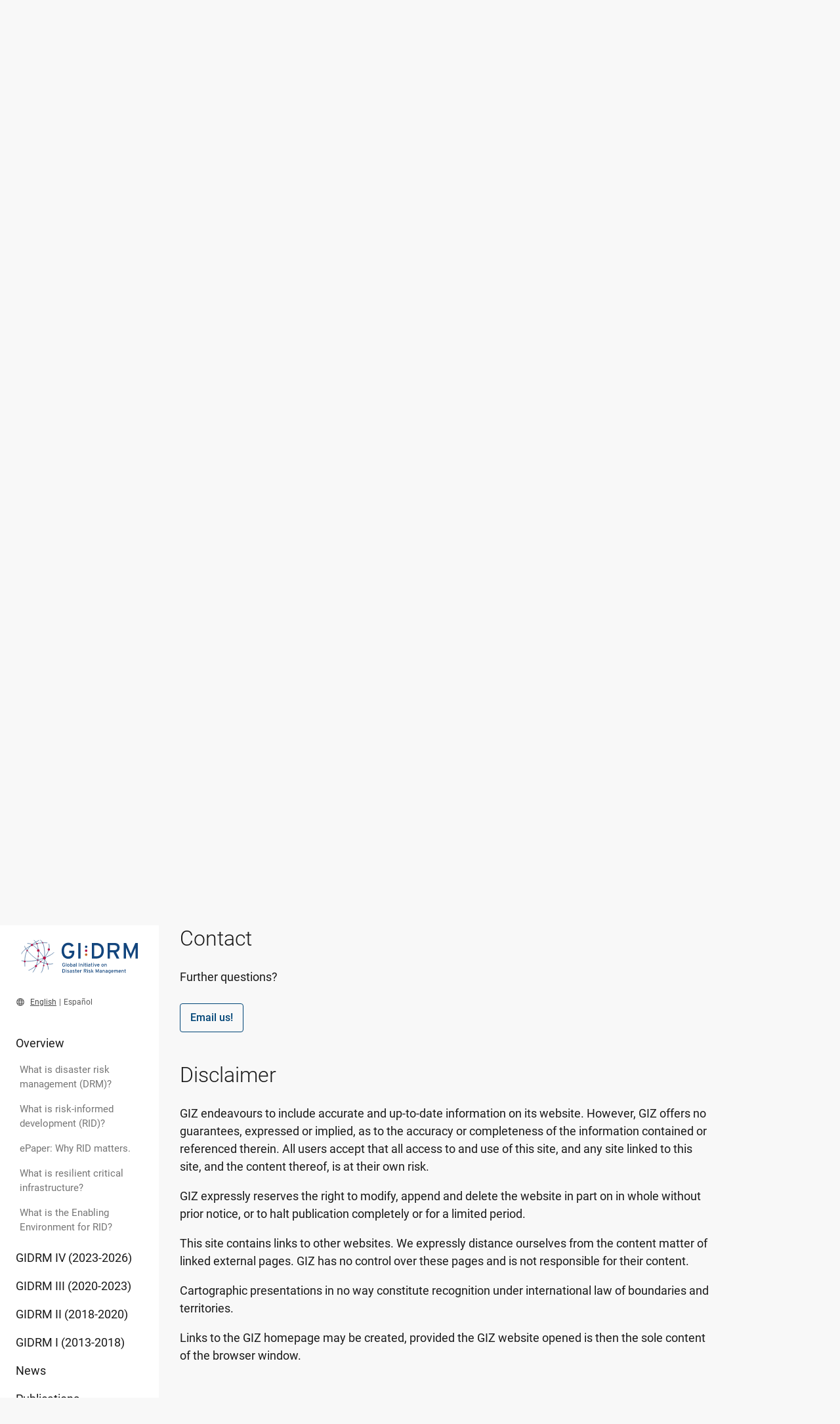

--- FILE ---
content_type: text/html;charset=UTF-8
request_url: https://www.gidrm.net/en/imprint
body_size: 14105
content:
<!DOCTYPE html>
<html lang="en">
    <head>
                    <meta charset="utf-8"/>
            <title>
                Imprint
                    |
                The Global Initiative on Disaster Risk Management</title>
            				
	
		<link rel="alternate" hreflang="x-default" href="https://www.gidrm.net/en/imprint" />
		<link rel="alternate" hreflang="en" href="https://www.gidrm.net/en/imprint" />
				
	
		<link rel="alternate" hreflang="es" href="https://www.gidrm.net/es/imprint" />
            <meta http-equiv="X-UA-Compatible" content="IE=edge">
            <meta name="viewport" content="width=device-width, initial-scale=1">
            <meta name="generator" content="GravCMS" />
<meta name="description" content="The Global Initiative on Disaster Risk Management creates and connects with international networks to develop and implement disaster risk management solutions." />
            <link rel="icon" type="image/png" href="/user/themes/gidrm/images/Favicon_gidrm.png"/>
            <link rel="canonical" href="https://www.gidrm.net/en/imprint"/>
                            <style>
                  @font-face {
                    font-display: swap;
                    font-family: 'Roboto';
                    font-style: normal;
                    font-weight: 300;
                    src: url('/user/themes/gidrm/fonts/roboto-v30-latin-300.woff2') format('woff2');
                  }
                  @font-face {
                    font-display: swap;
                    font-family: 'Roboto';
                    font-style: normal;
                    font-weight: 400;
                    src: url('/user/themes/gidrm/fonts/roboto-v30-latin-regular.woff2') format('woff2');
                  }
                  @font-face {
                    font-display: swap;
                    font-family: 'Roboto';
                    font-style: italic;
                    font-weight: 400;
                    src: url('/user/themes/gidrm/fonts/roboto-v30-latin-italic.woff2') format('woff2');
                  }
                  /* roboto-500 - latin */
                  @font-face {
                    font-display: swap;
                    font-family: 'Roboto';
                    font-style: normal;
                    font-weight: 500;
                    src: url('/user/themes/gidrm/fonts/roboto-v30-latin-500.woff2') format('woff2');
                  }
                  @font-face {
                    font-display: swap;
                    font-family: 'Roboto';
                    font-style: normal;
                    font-weight: 700;
                    src: url('/user/themes/gidrm/fonts/roboto-v30-latin-700.woff2') format('woff2');
                  }
                  @font-face {
                    font-display: swap;
                    font-family: 'Material Icons';
                    font-style: normal;
                    font-weight: 400;
                    src: url('/user/themes/gidrm/fonts/material-icons-v140-latin-regular.woff2') format('woff2');
                  }
                  .material-icons {
                    font-family: 'Material Icons';
                    font-weight: normal;
                    font-style: normal;
                    font-size: 24px;
                    line-height: 1;
                    letter-spacing: normal;
                    text-transform: none;
                    display: inline-block;
                    white-space: nowrap;
                    word-wrap: normal;
                    direction: ltr;
                    -webkit-font-feature-settings: 'liga';
                    -webkit-font-smoothing: antialiased;
                  }
                </style>
                                        <link href="/user/themes/gidrm/css/style.v3.css" type="text/css" rel="stylesheet">
<link href="/user/plugins/markdown-notices/assets/notices.css" type="text/css" rel="stylesheet">
<link href="/user/plugins/form/assets/form-styles.css" type="text/css" rel="stylesheet">
<link href="/user/plugins/youtube/css/youtube.css" type="text/css" rel="stylesheet">
<link href="/user/plugins/featherlight/css/featherlight.min.css" type="text/css" rel="stylesheet">
<link href="/user/plugins/login/css/login.css" type="text/css" rel="stylesheet">


                                                                    <script src="/system/assets/jquery/jquery-2.x.min.js"></script>
<script src="/user/plugins/featherlight/js/featherlight.min.js"></script>
<script>
$(document).ready(function(){
    $('a[rel="lightbox"]').featherlight({
        openSpeed: 250,
        closeSpeed: 250,
        closeOnClick: 'background',
        closeOnEsc: '1',
        root: 'body'
    });
});
</script>


            </head>
    <body id="top" class="imprint  ">
        <div class="wrapper flex">
                            
  
<aside id="sidebar">
  
  
    <!-- logo -->
    <a title="Home | The Global Initiative on Disaster Risk Management" class="sidebar_logo" href="/en">
        <img class="sidebar__logo en" src="/user/themes/gidrm/images/logo_en.svg" alt="The Global Initiative on Disaster Risk Management">
    </a>
    <!-- navi -->
    <button class="open mobile_menu js__toggle_menu">
        <img src="[data-uri]" alt="open mobile menu">
    </button>
    <div class="navigation_wrapper ">
      <nav class="navigation_main">
          <button class="close mobile_menu js__toggle_menu">
              <img src="[data-uri]" alt="close mobile menu">
          </button>
          <div class="langswitcher">
  <i class="langswitcher__icon material-icons md-14">language</i>

                            
            <span class="langswitcher__sep">|</span><a href="/en/imprint" class="external active">English</a>
    

                                                    
            <span class="langswitcher__sep">|</span><a href="/es/imprint" class="external">Español</a>
    
</div>
          

<ul class="navigation">
                                                    <li class="has-children first_level  ">
                <a class="overview " href="/en/gidrm">Overview</a>
                <ul class="second_level">
                                                            <li class="">
                <a class="what-is-disaster-risk-management-drm  " href="/en/gidrm/what-is-drm">
                    What is disaster risk management (DRM)?
                </a>
            </li>
                                                <li class="">
                <a class="what-is-risk-informed-development-rid  " href="/en/gidrm/what-is-risk-informed-development">
                    What is risk-informed development (RID)?
                </a>
            </li>
                                                <li class="">
                <a class="e-paper-why-rid-matters  " href="/en/gidrm/epaper-on-rid">
                    ePaper: Why RID matters.
                </a>
            </li>
                                                <li class="">
                <a class="what-is-resilient-critical-infrastructure  " href="/en/gidrm/critical-infrastructure-resilience">
                    What is resilient critical infrastructure?
                </a>
            </li>
                                                <li class="">
                <a class="what-is-the-enabling-environment-for-rid  " href="/en/gidrm/ee4rid">
                    What is the Enabling Environment for RID?
                </a>
            </li>
            
                </ul>
            </li>
                                                <li class="">
                <a class="gidrm-iv-2023-2026  " href="/en/gidrm-phase-4">
                    GIDRM IV (2023-2026)
                </a>
            </li>
                                                <li class="">
                <a class="gidrm-iii-2020-2023  " href="/en/gidrm-phase-3">
                    GIDRM III (2020-2023)
                </a>
            </li>
                                                <li class="">
                <a class="gidrm-ii-2018-2020  " href="/en/gidrm-phase-2">
                    GIDRM II (2018-2020)
                </a>
            </li>
                                                <li class="">
                <a class="gidrm-i-2013-2018  " href="/en/products">
                    GIDRM I (2013-2018)
                </a>
            </li>
                                                <li class="">
                <a class="news  " href="/en/news">
                    News
                </a>
            </li>
                                                <li class="">
                <a class="publications  " href="/en/publications">
                    Publications
                </a>
            </li>
            
        </ul>

          
  <nav class="navigation_sub">
    <hr>
                <a href="/en/glossary" title="Glossary" > Glossary </a>
                <a href="/en/contact" title="Contact" > Contact </a>
                <a href="/en/imprint" title="Imprint" > Imprint </a>
                <a href="/en/datasecurity" title="Data protection" > Data protection </a>
      </nav>
      </nav>
    </div>

</aside>
            
                            <main id="content">
                                      <header class="imprint">
  
    <div class="header__body">
              <div class="header__inner col-12 col-lg-9">
              <h1> Imprint </h1>
            </div>
              <div class="header__visual">
          <img src="/user/themes/gidrm/images/header_visual.svg" alt="" />
        </div>
    </div>
</header>
                                          <div class="container editor align_left">
  <div class="row">
    <div class="col col-lg-10">
      <p><strong>The Global Initiative on Disaster Risk Management (GIDRM) is commissioned by the German Federal Ministry for Economic Cooperation and Development (BMZ) and implemented by the Deutsche Gesellschaft für Internationale Zusammenarbeit (GIZ).</strong><br />
<br></p>
<h2>Registration information</h2>
<p>Deutsche Gesellschaft für Internationale Zusammenarbeit (GIZ) GmbH</p>
<p><strong>Registered offices</strong><br />
Bonn and Eschborn, Germany</p>
<p>Friedrich-Ebert-Allee 32 + 36<br />
53113 Bonn<br />
Germany<br />
T +49 228 44 60-0<br />
F +49 228 44 60-17 66</p>
<p>Dag-Hammarskjöld-Weg 1-5<br />
65760 Eschborn<br />
Germany<br />
Phone: +49 61 96 79-0<br />
Fax: +49 61 96 79-11 15</p>
<p><a href="/en/imprint/www.giz.de">www.giz.de</a></p>
<p><strong>Registered at</strong><br />
Local court (Amtsgericht) Bonn, Germany: HRB 18384<br />
Local court (Amtsgericht) Frankfurt am Main, Germany: HRB 12394</p>
<p><strong>VAT no.</strong><br />
DE 113891176</p>
<p><strong>Chairperson of the Supervisory Board</strong><br />
Niels Annen<br />
State Secretary of the Federal Ministry for Economic Cooperation and Development</p>
<p><strong>Management Board</strong><br />
Thorsten Schäfer-Gümbel (Chair)<br />
Ingrid-Gabriela Hoven (Vice-Chair)<br />
Anna Sophie Herken </p>
<p><br></p>
<h2 id="contact">Contact</h2>
<p>Further questions?  <br><br />
<a href="mailto:info@gidrm.net" class="btn btn-outline">Email us!</a><br />
<br></p>
<h2>Disclaimer</h2>
<p>GIZ endeavours to include accurate and up-to-date information on its website. However, GIZ offers no guarantees, expressed or implied, as to the accuracy or completeness of the information contained or referenced therein. All users accept that all access to and use of this site, and any site linked to this site, and the content thereof, is at their own risk. </p>
<p>GIZ expressly reserves the right to modify, append and delete the website in part on in whole without prior notice, or to halt publication completely or for a limited period.</p>
<p>This site contains links to other websites. We expressly distance ourselves from the content matter of linked external pages. GIZ has no control over these pages and is not responsible for their content.</p>
<p>Cartographic presentations in no way constitute recognition under international law of boundaries and territories.</p>
<p>Links to the GIZ homepage may be created, provided the GIZ website opened is then the sole content of the browser window.<br />
<br></p>
    </div>
  </div>
  </div>
                </main>
                    </div>
                    <script src="/user/themes/gidrm/js/main.js"></script>

        
    </body>
</html>


--- FILE ---
content_type: text/css
request_url: https://www.gidrm.net/user/themes/gidrm/css/style.v3.css
body_size: 33024
content:
:root{--black: #1a1a1a;--blue_dark: #446992;--blue_darkest: #004577;--blue_light: #4b96c4;--blue_lightest: #a5cae1;--blue_medium: #3579bb;--grey_darker: #767676;--grey_darkest: #333333;--grey_light: #d1d1d1;--grey_lightest: #f8f8f8;--grey_medium: #a3a3a3;--red_coral: #e07230;--red_coral_light: #ffb88d;--red_raspberry: #D3033B;--red_raspberry_light: #f17395;--white: #ffffff}.container.align_left{margin-left:0px}hr{border:none;border-top:1px solid;height:1px}.langswitcher{font-size:12px;margin:0;padding:0;top:0;display:block}.accordion-wrapper label{color:var(--grey_darkest) !important}*,*::before,*::after{box-sizing:border-box}html{font-family:sans-serif;line-height:1.15;-webkit-text-size-adjust:100%;-webkit-tap-highlight-color:rgba(0,0,0,0)}article,aside,figcaption,figure,footer,header,hgroup,main,nav,section{display:block}body{margin:0;font-family:"Roboto",sans-serif;font-size:1rem;font-weight:400;line-height:1.5;color:#1a1a1a;text-align:left;background-color:#f8f8f8}[tabindex="-1"]:focus{outline:0 !important}hr{box-sizing:content-box;height:0;overflow:visible}h1,h2,h3,h4,h5,h6{margin-top:0;margin-bottom:.5rem}p{margin-top:0;margin-bottom:1rem}abbr[title],abbr[data-original-title]{text-decoration:underline;-webkit-text-decoration:underline dotted;text-decoration:underline dotted;cursor:help;border-bottom:0;-webkit-text-decoration-skip-ink:none;text-decoration-skip-ink:none}address{margin-bottom:1rem;font-style:normal;line-height:inherit}ol,ul,dl{margin-top:0;margin-bottom:1rem}ol ol,ul ul,ol ul,ul ol{margin-bottom:0}dt{font-weight:700}dd{margin-bottom:.5rem;margin-left:0}blockquote{margin:0 0 1rem}b,strong{font-weight:bolder}small{font-size:80%}sub,sup{position:relative;font-size:75%;line-height:0;vertical-align:baseline}sub{bottom:-0.25em}sup{top:-0.5em}a{color:#004577;text-decoration:none;background-color:rgba(0,0,0,0)}a:hover{color:#00192b;text-decoration:underline}a:not([href]):not([tabindex]){color:inherit;text-decoration:none}a:not([href]):not([tabindex]):hover,a:not([href]):not([tabindex]):focus{color:inherit;text-decoration:none}a:not([href]):not([tabindex]):focus{outline:0}pre,code,kbd,samp{font-family:SFMono-Regular,Menlo,Monaco,Consolas,"Liberation Mono","Courier New",monospace;font-size:1em}pre{margin-top:0;margin-bottom:1rem;overflow:auto}figure{margin:0 0 1rem}img{vertical-align:middle;border-style:none}svg{overflow:hidden;vertical-align:middle}table{border-collapse:collapse}caption{padding-top:.75rem;padding-bottom:.75rem;color:#6c757d;text-align:left;caption-side:bottom}th{text-align:inherit}label{display:inline-block;margin-bottom:.5rem}button{border-radius:0}button:focus{outline:1px dotted;outline:5px auto -webkit-focus-ring-color}input,button,select,optgroup,textarea{margin:0;font-family:inherit;font-size:inherit;line-height:inherit}button,input{overflow:visible}button,select{text-transform:none}select{word-wrap:normal}button,[type=button],[type=reset],[type=submit]{-webkit-appearance:button}button:not(:disabled),[type=button]:not(:disabled),[type=reset]:not(:disabled),[type=submit]:not(:disabled){cursor:pointer}button::-moz-focus-inner,[type=button]::-moz-focus-inner,[type=reset]::-moz-focus-inner,[type=submit]::-moz-focus-inner{padding:0;border-style:none}input[type=radio],input[type=checkbox]{box-sizing:border-box;padding:0}input[type=date],input[type=time],input[type=datetime-local],input[type=month]{-webkit-appearance:listbox}textarea{overflow:auto;resize:vertical}fieldset{min-width:0;padding:0;margin:0;border:0}legend{display:block;width:100%;max-width:100%;padding:0;margin-bottom:.5rem;font-size:1.5rem;line-height:inherit;color:inherit;white-space:normal}progress{vertical-align:baseline}[type=number]::-webkit-inner-spin-button,[type=number]::-webkit-outer-spin-button{height:auto}[type=search]{outline-offset:-2px;-webkit-appearance:none}[type=search]::-webkit-search-decoration{-webkit-appearance:none}::-webkit-file-upload-button{font:inherit;-webkit-appearance:button}output{display:inline-block}summary{display:list-item;cursor:pointer}template{display:none}[hidden]{display:none !important}.img-fluid{max-width:100%;height:auto}.img-thumbnail{padding:.25rem;background-color:#f8f8f8;border:1px solid #dee2e6;border-radius:.25rem;max-width:100%;height:auto}.figure{display:inline-block}.figure-img{margin-bottom:.5rem;line-height:1}.figure-caption{font-size:90%;color:#6c757d}code{font-size:87.5%;color:#e83e8c;word-break:break-word}a>code{color:inherit}kbd{padding:.2rem .4rem;font-size:87.5%;color:#fff;background-color:#212529;border-radius:.2rem}kbd kbd{padding:0;font-size:100%;font-weight:700}pre{display:block;font-size:87.5%;color:#212529}pre code{font-size:inherit;color:inherit;word-break:normal}.pre-scrollable{max-height:340px;overflow-y:scroll}.d-none{display:none !important}.d-inline{display:inline !important}.d-inline-block{display:inline-block !important}.d-block{display:block !important}.d-table{display:table !important}.d-table-row{display:table-row !important}.d-table-cell{display:table-cell !important}.d-flex{display:flex !important}.d-inline-flex{display:inline-flex !important}@media(min-width: 576px){.d-sm-none{display:none !important}.d-sm-inline{display:inline !important}.d-sm-inline-block{display:inline-block !important}.d-sm-block{display:block !important}.d-sm-table{display:table !important}.d-sm-table-row{display:table-row !important}.d-sm-table-cell{display:table-cell !important}.d-sm-flex{display:flex !important}.d-sm-inline-flex{display:inline-flex !important}}@media(min-width: 768px){.d-md-none{display:none !important}.d-md-inline{display:inline !important}.d-md-inline-block{display:inline-block !important}.d-md-block{display:block !important}.d-md-table{display:table !important}.d-md-table-row{display:table-row !important}.d-md-table-cell{display:table-cell !important}.d-md-flex{display:flex !important}.d-md-inline-flex{display:inline-flex !important}}@media(min-width: 992px){.d-lg-none{display:none !important}.d-lg-inline{display:inline !important}.d-lg-inline-block{display:inline-block !important}.d-lg-block{display:block !important}.d-lg-table{display:table !important}.d-lg-table-row{display:table-row !important}.d-lg-table-cell{display:table-cell !important}.d-lg-flex{display:flex !important}.d-lg-inline-flex{display:inline-flex !important}}@media(min-width: 1200px){.d-xl-none{display:none !important}.d-xl-inline{display:inline !important}.d-xl-inline-block{display:inline-block !important}.d-xl-block{display:block !important}.d-xl-table{display:table !important}.d-xl-table-row{display:table-row !important}.d-xl-table-cell{display:table-cell !important}.d-xl-flex{display:flex !important}.d-xl-inline-flex{display:inline-flex !important}}@media print{.d-print-none{display:none !important}.d-print-inline{display:inline !important}.d-print-inline-block{display:inline-block !important}.d-print-block{display:block !important}.d-print-table{display:table !important}.d-print-table-row{display:table-row !important}.d-print-table-cell{display:table-cell !important}.d-print-flex{display:flex !important}.d-print-inline-flex{display:inline-flex !important}}.flex-row{flex-direction:row !important}.flex-column{flex-direction:column !important}.flex-row-reverse{flex-direction:row-reverse !important}.flex-column-reverse{flex-direction:column-reverse !important}.flex-wrap{flex-wrap:wrap !important}.flex-nowrap{flex-wrap:nowrap !important}.flex-wrap-reverse{flex-wrap:wrap-reverse !important}.flex-fill{flex:1 1 auto !important}.flex-grow-0{flex-grow:0 !important}.flex-grow-1{flex-grow:1 !important}.flex-shrink-0{flex-shrink:0 !important}.flex-shrink-1{flex-shrink:1 !important}.justify-content-start{justify-content:flex-start !important}.justify-content-end{justify-content:flex-end !important}.justify-content-center{justify-content:center !important}.justify-content-between{justify-content:space-between !important}.justify-content-around{justify-content:space-around !important}.align-items-start{align-items:flex-start !important}.align-items-end{align-items:flex-end !important}.align-items-center{align-items:center !important}.align-items-baseline{align-items:baseline !important}.align-items-stretch{align-items:stretch !important}.align-content-start{align-content:flex-start !important}.align-content-end{align-content:flex-end !important}.align-content-center{align-content:center !important}.align-content-between{align-content:space-between !important}.align-content-around{align-content:space-around !important}.align-content-stretch{align-content:stretch !important}.align-self-auto{align-self:auto !important}.align-self-start{align-self:flex-start !important}.align-self-end{align-self:flex-end !important}.align-self-center{align-self:center !important}.align-self-baseline{align-self:baseline !important}.align-self-stretch{align-self:stretch !important}@media(min-width: 576px){.flex-sm-row{flex-direction:row !important}.flex-sm-column{flex-direction:column !important}.flex-sm-row-reverse{flex-direction:row-reverse !important}.flex-sm-column-reverse{flex-direction:column-reverse !important}.flex-sm-wrap{flex-wrap:wrap !important}.flex-sm-nowrap{flex-wrap:nowrap !important}.flex-sm-wrap-reverse{flex-wrap:wrap-reverse !important}.flex-sm-fill{flex:1 1 auto !important}.flex-sm-grow-0{flex-grow:0 !important}.flex-sm-grow-1{flex-grow:1 !important}.flex-sm-shrink-0{flex-shrink:0 !important}.flex-sm-shrink-1{flex-shrink:1 !important}.justify-content-sm-start{justify-content:flex-start !important}.justify-content-sm-end{justify-content:flex-end !important}.justify-content-sm-center{justify-content:center !important}.justify-content-sm-between{justify-content:space-between !important}.justify-content-sm-around{justify-content:space-around !important}.align-items-sm-start{align-items:flex-start !important}.align-items-sm-end{align-items:flex-end !important}.align-items-sm-center{align-items:center !important}.align-items-sm-baseline{align-items:baseline !important}.align-items-sm-stretch{align-items:stretch !important}.align-content-sm-start{align-content:flex-start !important}.align-content-sm-end{align-content:flex-end !important}.align-content-sm-center{align-content:center !important}.align-content-sm-between{align-content:space-between !important}.align-content-sm-around{align-content:space-around !important}.align-content-sm-stretch{align-content:stretch !important}.align-self-sm-auto{align-self:auto !important}.align-self-sm-start{align-self:flex-start !important}.align-self-sm-end{align-self:flex-end !important}.align-self-sm-center{align-self:center !important}.align-self-sm-baseline{align-self:baseline !important}.align-self-sm-stretch{align-self:stretch !important}}@media(min-width: 768px){.flex-md-row{flex-direction:row !important}.flex-md-column{flex-direction:column !important}.flex-md-row-reverse{flex-direction:row-reverse !important}.flex-md-column-reverse{flex-direction:column-reverse !important}.flex-md-wrap{flex-wrap:wrap !important}.flex-md-nowrap{flex-wrap:nowrap !important}.flex-md-wrap-reverse{flex-wrap:wrap-reverse !important}.flex-md-fill{flex:1 1 auto !important}.flex-md-grow-0{flex-grow:0 !important}.flex-md-grow-1{flex-grow:1 !important}.flex-md-shrink-0{flex-shrink:0 !important}.flex-md-shrink-1{flex-shrink:1 !important}.justify-content-md-start{justify-content:flex-start !important}.justify-content-md-end{justify-content:flex-end !important}.justify-content-md-center{justify-content:center !important}.justify-content-md-between{justify-content:space-between !important}.justify-content-md-around{justify-content:space-around !important}.align-items-md-start{align-items:flex-start !important}.align-items-md-end{align-items:flex-end !important}.align-items-md-center{align-items:center !important}.align-items-md-baseline{align-items:baseline !important}.align-items-md-stretch{align-items:stretch !important}.align-content-md-start{align-content:flex-start !important}.align-content-md-end{align-content:flex-end !important}.align-content-md-center{align-content:center !important}.align-content-md-between{align-content:space-between !important}.align-content-md-around{align-content:space-around !important}.align-content-md-stretch{align-content:stretch !important}.align-self-md-auto{align-self:auto !important}.align-self-md-start{align-self:flex-start !important}.align-self-md-end{align-self:flex-end !important}.align-self-md-center{align-self:center !important}.align-self-md-baseline{align-self:baseline !important}.align-self-md-stretch{align-self:stretch !important}}@media(min-width: 992px){.flex-lg-row{flex-direction:row !important}.flex-lg-column{flex-direction:column !important}.flex-lg-row-reverse{flex-direction:row-reverse !important}.flex-lg-column-reverse{flex-direction:column-reverse !important}.flex-lg-wrap{flex-wrap:wrap !important}.flex-lg-nowrap{flex-wrap:nowrap !important}.flex-lg-wrap-reverse{flex-wrap:wrap-reverse !important}.flex-lg-fill{flex:1 1 auto !important}.flex-lg-grow-0{flex-grow:0 !important}.flex-lg-grow-1{flex-grow:1 !important}.flex-lg-shrink-0{flex-shrink:0 !important}.flex-lg-shrink-1{flex-shrink:1 !important}.justify-content-lg-start{justify-content:flex-start !important}.justify-content-lg-end{justify-content:flex-end !important}.justify-content-lg-center{justify-content:center !important}.justify-content-lg-between{justify-content:space-between !important}.justify-content-lg-around{justify-content:space-around !important}.align-items-lg-start{align-items:flex-start !important}.align-items-lg-end{align-items:flex-end !important}.align-items-lg-center{align-items:center !important}.align-items-lg-baseline{align-items:baseline !important}.align-items-lg-stretch{align-items:stretch !important}.align-content-lg-start{align-content:flex-start !important}.align-content-lg-end{align-content:flex-end !important}.align-content-lg-center{align-content:center !important}.align-content-lg-between{align-content:space-between !important}.align-content-lg-around{align-content:space-around !important}.align-content-lg-stretch{align-content:stretch !important}.align-self-lg-auto{align-self:auto !important}.align-self-lg-start{align-self:flex-start !important}.align-self-lg-end{align-self:flex-end !important}.align-self-lg-center{align-self:center !important}.align-self-lg-baseline{align-self:baseline !important}.align-self-lg-stretch{align-self:stretch !important}}@media(min-width: 1200px){.flex-xl-row{flex-direction:row !important}.flex-xl-column{flex-direction:column !important}.flex-xl-row-reverse{flex-direction:row-reverse !important}.flex-xl-column-reverse{flex-direction:column-reverse !important}.flex-xl-wrap{flex-wrap:wrap !important}.flex-xl-nowrap{flex-wrap:nowrap !important}.flex-xl-wrap-reverse{flex-wrap:wrap-reverse !important}.flex-xl-fill{flex:1 1 auto !important}.flex-xl-grow-0{flex-grow:0 !important}.flex-xl-grow-1{flex-grow:1 !important}.flex-xl-shrink-0{flex-shrink:0 !important}.flex-xl-shrink-1{flex-shrink:1 !important}.justify-content-xl-start{justify-content:flex-start !important}.justify-content-xl-end{justify-content:flex-end !important}.justify-content-xl-center{justify-content:center !important}.justify-content-xl-between{justify-content:space-between !important}.justify-content-xl-around{justify-content:space-around !important}.align-items-xl-start{align-items:flex-start !important}.align-items-xl-end{align-items:flex-end !important}.align-items-xl-center{align-items:center !important}.align-items-xl-baseline{align-items:baseline !important}.align-items-xl-stretch{align-items:stretch !important}.align-content-xl-start{align-content:flex-start !important}.align-content-xl-end{align-content:flex-end !important}.align-content-xl-center{align-content:center !important}.align-content-xl-between{align-content:space-between !important}.align-content-xl-around{align-content:space-around !important}.align-content-xl-stretch{align-content:stretch !important}.align-self-xl-auto{align-self:auto !important}.align-self-xl-start{align-self:flex-start !important}.align-self-xl-end{align-self:flex-end !important}.align-self-xl-center{align-self:center !important}.align-self-xl-baseline{align-self:baseline !important}.align-self-xl-stretch{align-self:stretch !important}}.m-0{margin:0 !important}.mt-0,.my-0{margin-top:0 !important}.mr-0,.mx-0{margin-right:0 !important}.mb-0,.my-0{margin-bottom:0 !important}.ml-0,.mx-0{margin-left:0 !important}.m-1{margin:.25rem !important}.mt-1,.my-1{margin-top:.25rem !important}.mr-1,.mx-1{margin-right:.25rem !important}.mb-1,.my-1{margin-bottom:.25rem !important}.ml-1,.mx-1{margin-left:.25rem !important}.m-2{margin:.5rem !important}.mt-2,.my-2{margin-top:.5rem !important}.mr-2,.mx-2{margin-right:.5rem !important}.mb-2,.my-2{margin-bottom:.5rem !important}.ml-2,.mx-2{margin-left:.5rem !important}.m-3{margin:1rem !important}.mt-3,.my-3{margin-top:1rem !important}.mr-3,.mx-3{margin-right:1rem !important}.mb-3,.my-3{margin-bottom:1rem !important}.ml-3,.mx-3{margin-left:1rem !important}.m-4{margin:1.5rem !important}.mt-4,.my-4{margin-top:1.5rem !important}.mr-4,.mx-4{margin-right:1.5rem !important}.mb-4,.my-4{margin-bottom:1.5rem !important}.ml-4,.mx-4{margin-left:1.5rem !important}.m-5{margin:3rem !important}.mt-5,.my-5{margin-top:3rem !important}.mr-5,.mx-5{margin-right:3rem !important}.mb-5,.my-5{margin-bottom:3rem !important}.ml-5,.mx-5{margin-left:3rem !important}.p-0{padding:0 !important}.pt-0,.py-0{padding-top:0 !important}.pr-0,.px-0{padding-right:0 !important}.pb-0,.py-0{padding-bottom:0 !important}.pl-0,.px-0{padding-left:0 !important}.p-1{padding:.25rem !important}.pt-1,.py-1{padding-top:.25rem !important}.pr-1,.px-1{padding-right:.25rem !important}.pb-1,.py-1{padding-bottom:.25rem !important}.pl-1,.px-1{padding-left:.25rem !important}.p-2{padding:.5rem !important}.pt-2,.py-2{padding-top:.5rem !important}.pr-2,.px-2{padding-right:.5rem !important}.pb-2,.py-2{padding-bottom:.5rem !important}.pl-2,.px-2{padding-left:.5rem !important}.p-3{padding:1rem !important}.pt-3,.py-3{padding-top:1rem !important}.pr-3,.px-3{padding-right:1rem !important}.pb-3,.py-3{padding-bottom:1rem !important}.pl-3,.px-3{padding-left:1rem !important}.p-4{padding:1.5rem !important}.pt-4,.py-4{padding-top:1.5rem !important}.pr-4,.px-4{padding-right:1.5rem !important}.pb-4,.py-4{padding-bottom:1.5rem !important}.pl-4,.px-4{padding-left:1.5rem !important}.p-5{padding:3rem !important}.pt-5,.py-5{padding-top:3rem !important}.pr-5,.px-5{padding-right:3rem !important}.pb-5,.py-5{padding-bottom:3rem !important}.pl-5,.px-5{padding-left:3rem !important}.m-n1{margin:-0.25rem !important}.mt-n1,.my-n1{margin-top:-0.25rem !important}.mr-n1,.mx-n1{margin-right:-0.25rem !important}.mb-n1,.my-n1{margin-bottom:-0.25rem !important}.ml-n1,.mx-n1{margin-left:-0.25rem !important}.m-n2{margin:-0.5rem !important}.mt-n2,.my-n2{margin-top:-0.5rem !important}.mr-n2,.mx-n2{margin-right:-0.5rem !important}.mb-n2,.my-n2{margin-bottom:-0.5rem !important}.ml-n2,.mx-n2{margin-left:-0.5rem !important}.m-n3{margin:-1rem !important}.mt-n3,.my-n3{margin-top:-1rem !important}.mr-n3,.mx-n3{margin-right:-1rem !important}.mb-n3,.my-n3{margin-bottom:-1rem !important}.ml-n3,.mx-n3{margin-left:-1rem !important}.m-n4{margin:-1.5rem !important}.mt-n4,.my-n4{margin-top:-1.5rem !important}.mr-n4,.mx-n4{margin-right:-1.5rem !important}.mb-n4,.my-n4{margin-bottom:-1.5rem !important}.ml-n4,.mx-n4{margin-left:-1.5rem !important}.m-n5{margin:-3rem !important}.mt-n5,.my-n5{margin-top:-3rem !important}.mr-n5,.mx-n5{margin-right:-3rem !important}.mb-n5,.my-n5{margin-bottom:-3rem !important}.ml-n5,.mx-n5{margin-left:-3rem !important}.m-auto{margin:auto !important}.mt-auto,.my-auto{margin-top:auto !important}.mr-auto,.mx-auto{margin-right:auto !important}.mb-auto,.my-auto{margin-bottom:auto !important}.ml-auto,.mx-auto{margin-left:auto !important}@media(min-width: 576px){.m-sm-0{margin:0 !important}.mt-sm-0,.my-sm-0{margin-top:0 !important}.mr-sm-0,.mx-sm-0{margin-right:0 !important}.mb-sm-0,.my-sm-0{margin-bottom:0 !important}.ml-sm-0,.mx-sm-0{margin-left:0 !important}.m-sm-1{margin:.25rem !important}.mt-sm-1,.my-sm-1{margin-top:.25rem !important}.mr-sm-1,.mx-sm-1{margin-right:.25rem !important}.mb-sm-1,.my-sm-1{margin-bottom:.25rem !important}.ml-sm-1,.mx-sm-1{margin-left:.25rem !important}.m-sm-2{margin:.5rem !important}.mt-sm-2,.my-sm-2{margin-top:.5rem !important}.mr-sm-2,.mx-sm-2{margin-right:.5rem !important}.mb-sm-2,.my-sm-2{margin-bottom:.5rem !important}.ml-sm-2,.mx-sm-2{margin-left:.5rem !important}.m-sm-3{margin:1rem !important}.mt-sm-3,.my-sm-3{margin-top:1rem !important}.mr-sm-3,.mx-sm-3{margin-right:1rem !important}.mb-sm-3,.my-sm-3{margin-bottom:1rem !important}.ml-sm-3,.mx-sm-3{margin-left:1rem !important}.m-sm-4{margin:1.5rem !important}.mt-sm-4,.my-sm-4{margin-top:1.5rem !important}.mr-sm-4,.mx-sm-4{margin-right:1.5rem !important}.mb-sm-4,.my-sm-4{margin-bottom:1.5rem !important}.ml-sm-4,.mx-sm-4{margin-left:1.5rem !important}.m-sm-5{margin:3rem !important}.mt-sm-5,.my-sm-5{margin-top:3rem !important}.mr-sm-5,.mx-sm-5{margin-right:3rem !important}.mb-sm-5,.my-sm-5{margin-bottom:3rem !important}.ml-sm-5,.mx-sm-5{margin-left:3rem !important}.p-sm-0{padding:0 !important}.pt-sm-0,.py-sm-0{padding-top:0 !important}.pr-sm-0,.px-sm-0{padding-right:0 !important}.pb-sm-0,.py-sm-0{padding-bottom:0 !important}.pl-sm-0,.px-sm-0{padding-left:0 !important}.p-sm-1{padding:.25rem !important}.pt-sm-1,.py-sm-1{padding-top:.25rem !important}.pr-sm-1,.px-sm-1{padding-right:.25rem !important}.pb-sm-1,.py-sm-1{padding-bottom:.25rem !important}.pl-sm-1,.px-sm-1{padding-left:.25rem !important}.p-sm-2{padding:.5rem !important}.pt-sm-2,.py-sm-2{padding-top:.5rem !important}.pr-sm-2,.px-sm-2{padding-right:.5rem !important}.pb-sm-2,.py-sm-2{padding-bottom:.5rem !important}.pl-sm-2,.px-sm-2{padding-left:.5rem !important}.p-sm-3{padding:1rem !important}.pt-sm-3,.py-sm-3{padding-top:1rem !important}.pr-sm-3,.px-sm-3{padding-right:1rem !important}.pb-sm-3,.py-sm-3{padding-bottom:1rem !important}.pl-sm-3,.px-sm-3{padding-left:1rem !important}.p-sm-4{padding:1.5rem !important}.pt-sm-4,.py-sm-4{padding-top:1.5rem !important}.pr-sm-4,.px-sm-4{padding-right:1.5rem !important}.pb-sm-4,.py-sm-4{padding-bottom:1.5rem !important}.pl-sm-4,.px-sm-4{padding-left:1.5rem !important}.p-sm-5{padding:3rem !important}.pt-sm-5,.py-sm-5{padding-top:3rem !important}.pr-sm-5,.px-sm-5{padding-right:3rem !important}.pb-sm-5,.py-sm-5{padding-bottom:3rem !important}.pl-sm-5,.px-sm-5{padding-left:3rem !important}.m-sm-n1{margin:-0.25rem !important}.mt-sm-n1,.my-sm-n1{margin-top:-0.25rem !important}.mr-sm-n1,.mx-sm-n1{margin-right:-0.25rem !important}.mb-sm-n1,.my-sm-n1{margin-bottom:-0.25rem !important}.ml-sm-n1,.mx-sm-n1{margin-left:-0.25rem !important}.m-sm-n2{margin:-0.5rem !important}.mt-sm-n2,.my-sm-n2{margin-top:-0.5rem !important}.mr-sm-n2,.mx-sm-n2{margin-right:-0.5rem !important}.mb-sm-n2,.my-sm-n2{margin-bottom:-0.5rem !important}.ml-sm-n2,.mx-sm-n2{margin-left:-0.5rem !important}.m-sm-n3{margin:-1rem !important}.mt-sm-n3,.my-sm-n3{margin-top:-1rem !important}.mr-sm-n3,.mx-sm-n3{margin-right:-1rem !important}.mb-sm-n3,.my-sm-n3{margin-bottom:-1rem !important}.ml-sm-n3,.mx-sm-n3{margin-left:-1rem !important}.m-sm-n4{margin:-1.5rem !important}.mt-sm-n4,.my-sm-n4{margin-top:-1.5rem !important}.mr-sm-n4,.mx-sm-n4{margin-right:-1.5rem !important}.mb-sm-n4,.my-sm-n4{margin-bottom:-1.5rem !important}.ml-sm-n4,.mx-sm-n4{margin-left:-1.5rem !important}.m-sm-n5{margin:-3rem !important}.mt-sm-n5,.my-sm-n5{margin-top:-3rem !important}.mr-sm-n5,.mx-sm-n5{margin-right:-3rem !important}.mb-sm-n5,.my-sm-n5{margin-bottom:-3rem !important}.ml-sm-n5,.mx-sm-n5{margin-left:-3rem !important}.m-sm-auto{margin:auto !important}.mt-sm-auto,.my-sm-auto{margin-top:auto !important}.mr-sm-auto,.mx-sm-auto{margin-right:auto !important}.mb-sm-auto,.my-sm-auto{margin-bottom:auto !important}.ml-sm-auto,.mx-sm-auto{margin-left:auto !important}}@media(min-width: 768px){.m-md-0{margin:0 !important}.mt-md-0,.my-md-0{margin-top:0 !important}.mr-md-0,.mx-md-0{margin-right:0 !important}.mb-md-0,.my-md-0{margin-bottom:0 !important}.ml-md-0,.mx-md-0{margin-left:0 !important}.m-md-1{margin:.25rem !important}.mt-md-1,.my-md-1{margin-top:.25rem !important}.mr-md-1,.mx-md-1{margin-right:.25rem !important}.mb-md-1,.my-md-1{margin-bottom:.25rem !important}.ml-md-1,.mx-md-1{margin-left:.25rem !important}.m-md-2{margin:.5rem !important}.mt-md-2,.my-md-2{margin-top:.5rem !important}.mr-md-2,.mx-md-2{margin-right:.5rem !important}.mb-md-2,.my-md-2{margin-bottom:.5rem !important}.ml-md-2,.mx-md-2{margin-left:.5rem !important}.m-md-3{margin:1rem !important}.mt-md-3,.my-md-3{margin-top:1rem !important}.mr-md-3,.mx-md-3{margin-right:1rem !important}.mb-md-3,.my-md-3{margin-bottom:1rem !important}.ml-md-3,.mx-md-3{margin-left:1rem !important}.m-md-4{margin:1.5rem !important}.mt-md-4,.my-md-4{margin-top:1.5rem !important}.mr-md-4,.mx-md-4{margin-right:1.5rem !important}.mb-md-4,.my-md-4{margin-bottom:1.5rem !important}.ml-md-4,.mx-md-4{margin-left:1.5rem !important}.m-md-5{margin:3rem !important}.mt-md-5,.my-md-5{margin-top:3rem !important}.mr-md-5,.mx-md-5{margin-right:3rem !important}.mb-md-5,.my-md-5{margin-bottom:3rem !important}.ml-md-5,.mx-md-5{margin-left:3rem !important}.p-md-0{padding:0 !important}.pt-md-0,.py-md-0{padding-top:0 !important}.pr-md-0,.px-md-0{padding-right:0 !important}.pb-md-0,.py-md-0{padding-bottom:0 !important}.pl-md-0,.px-md-0{padding-left:0 !important}.p-md-1{padding:.25rem !important}.pt-md-1,.py-md-1{padding-top:.25rem !important}.pr-md-1,.px-md-1{padding-right:.25rem !important}.pb-md-1,.py-md-1{padding-bottom:.25rem !important}.pl-md-1,.px-md-1{padding-left:.25rem !important}.p-md-2{padding:.5rem !important}.pt-md-2,.py-md-2{padding-top:.5rem !important}.pr-md-2,.px-md-2{padding-right:.5rem !important}.pb-md-2,.py-md-2{padding-bottom:.5rem !important}.pl-md-2,.px-md-2{padding-left:.5rem !important}.p-md-3{padding:1rem !important}.pt-md-3,.py-md-3{padding-top:1rem !important}.pr-md-3,.px-md-3{padding-right:1rem !important}.pb-md-3,.py-md-3{padding-bottom:1rem !important}.pl-md-3,.px-md-3{padding-left:1rem !important}.p-md-4{padding:1.5rem !important}.pt-md-4,.py-md-4{padding-top:1.5rem !important}.pr-md-4,.px-md-4{padding-right:1.5rem !important}.pb-md-4,.py-md-4{padding-bottom:1.5rem !important}.pl-md-4,.px-md-4{padding-left:1.5rem !important}.p-md-5{padding:3rem !important}.pt-md-5,.py-md-5{padding-top:3rem !important}.pr-md-5,.px-md-5{padding-right:3rem !important}.pb-md-5,.py-md-5{padding-bottom:3rem !important}.pl-md-5,.px-md-5{padding-left:3rem !important}.m-md-n1{margin:-0.25rem !important}.mt-md-n1,.my-md-n1{margin-top:-0.25rem !important}.mr-md-n1,.mx-md-n1{margin-right:-0.25rem !important}.mb-md-n1,.my-md-n1{margin-bottom:-0.25rem !important}.ml-md-n1,.mx-md-n1{margin-left:-0.25rem !important}.m-md-n2{margin:-0.5rem !important}.mt-md-n2,.my-md-n2{margin-top:-0.5rem !important}.mr-md-n2,.mx-md-n2{margin-right:-0.5rem !important}.mb-md-n2,.my-md-n2{margin-bottom:-0.5rem !important}.ml-md-n2,.mx-md-n2{margin-left:-0.5rem !important}.m-md-n3{margin:-1rem !important}.mt-md-n3,.my-md-n3{margin-top:-1rem !important}.mr-md-n3,.mx-md-n3{margin-right:-1rem !important}.mb-md-n3,.my-md-n3{margin-bottom:-1rem !important}.ml-md-n3,.mx-md-n3{margin-left:-1rem !important}.m-md-n4{margin:-1.5rem !important}.mt-md-n4,.my-md-n4{margin-top:-1.5rem !important}.mr-md-n4,.mx-md-n4{margin-right:-1.5rem !important}.mb-md-n4,.my-md-n4{margin-bottom:-1.5rem !important}.ml-md-n4,.mx-md-n4{margin-left:-1.5rem !important}.m-md-n5{margin:-3rem !important}.mt-md-n5,.my-md-n5{margin-top:-3rem !important}.mr-md-n5,.mx-md-n5{margin-right:-3rem !important}.mb-md-n5,.my-md-n5{margin-bottom:-3rem !important}.ml-md-n5,.mx-md-n5{margin-left:-3rem !important}.m-md-auto{margin:auto !important}.mt-md-auto,.my-md-auto{margin-top:auto !important}.mr-md-auto,.mx-md-auto{margin-right:auto !important}.mb-md-auto,.my-md-auto{margin-bottom:auto !important}.ml-md-auto,.mx-md-auto{margin-left:auto !important}}@media(min-width: 992px){.m-lg-0{margin:0 !important}.mt-lg-0,.my-lg-0{margin-top:0 !important}.mr-lg-0,.mx-lg-0{margin-right:0 !important}.mb-lg-0,.my-lg-0{margin-bottom:0 !important}.ml-lg-0,.mx-lg-0{margin-left:0 !important}.m-lg-1{margin:.25rem !important}.mt-lg-1,.my-lg-1{margin-top:.25rem !important}.mr-lg-1,.mx-lg-1{margin-right:.25rem !important}.mb-lg-1,.my-lg-1{margin-bottom:.25rem !important}.ml-lg-1,.mx-lg-1{margin-left:.25rem !important}.m-lg-2{margin:.5rem !important}.mt-lg-2,.my-lg-2{margin-top:.5rem !important}.mr-lg-2,.mx-lg-2{margin-right:.5rem !important}.mb-lg-2,.my-lg-2{margin-bottom:.5rem !important}.ml-lg-2,.mx-lg-2{margin-left:.5rem !important}.m-lg-3{margin:1rem !important}.mt-lg-3,.my-lg-3{margin-top:1rem !important}.mr-lg-3,.mx-lg-3{margin-right:1rem !important}.mb-lg-3,.my-lg-3{margin-bottom:1rem !important}.ml-lg-3,.mx-lg-3{margin-left:1rem !important}.m-lg-4{margin:1.5rem !important}.mt-lg-4,.my-lg-4{margin-top:1.5rem !important}.mr-lg-4,.mx-lg-4{margin-right:1.5rem !important}.mb-lg-4,.my-lg-4{margin-bottom:1.5rem !important}.ml-lg-4,.mx-lg-4{margin-left:1.5rem !important}.m-lg-5{margin:3rem !important}.mt-lg-5,.my-lg-5{margin-top:3rem !important}.mr-lg-5,.mx-lg-5{margin-right:3rem !important}.mb-lg-5,.my-lg-5{margin-bottom:3rem !important}.ml-lg-5,.mx-lg-5{margin-left:3rem !important}.p-lg-0{padding:0 !important}.pt-lg-0,.py-lg-0{padding-top:0 !important}.pr-lg-0,.px-lg-0{padding-right:0 !important}.pb-lg-0,.py-lg-0{padding-bottom:0 !important}.pl-lg-0,.px-lg-0{padding-left:0 !important}.p-lg-1{padding:.25rem !important}.pt-lg-1,.py-lg-1{padding-top:.25rem !important}.pr-lg-1,.px-lg-1{padding-right:.25rem !important}.pb-lg-1,.py-lg-1{padding-bottom:.25rem !important}.pl-lg-1,.px-lg-1{padding-left:.25rem !important}.p-lg-2{padding:.5rem !important}.pt-lg-2,.py-lg-2{padding-top:.5rem !important}.pr-lg-2,.px-lg-2{padding-right:.5rem !important}.pb-lg-2,.py-lg-2{padding-bottom:.5rem !important}.pl-lg-2,.px-lg-2{padding-left:.5rem !important}.p-lg-3{padding:1rem !important}.pt-lg-3,.py-lg-3{padding-top:1rem !important}.pr-lg-3,.px-lg-3{padding-right:1rem !important}.pb-lg-3,.py-lg-3{padding-bottom:1rem !important}.pl-lg-3,.px-lg-3{padding-left:1rem !important}.p-lg-4{padding:1.5rem !important}.pt-lg-4,.py-lg-4{padding-top:1.5rem !important}.pr-lg-4,.px-lg-4{padding-right:1.5rem !important}.pb-lg-4,.py-lg-4{padding-bottom:1.5rem !important}.pl-lg-4,.px-lg-4{padding-left:1.5rem !important}.p-lg-5{padding:3rem !important}.pt-lg-5,.py-lg-5{padding-top:3rem !important}.pr-lg-5,.px-lg-5{padding-right:3rem !important}.pb-lg-5,.py-lg-5{padding-bottom:3rem !important}.pl-lg-5,.px-lg-5{padding-left:3rem !important}.m-lg-n1{margin:-0.25rem !important}.mt-lg-n1,.my-lg-n1{margin-top:-0.25rem !important}.mr-lg-n1,.mx-lg-n1{margin-right:-0.25rem !important}.mb-lg-n1,.my-lg-n1{margin-bottom:-0.25rem !important}.ml-lg-n1,.mx-lg-n1{margin-left:-0.25rem !important}.m-lg-n2{margin:-0.5rem !important}.mt-lg-n2,.my-lg-n2{margin-top:-0.5rem !important}.mr-lg-n2,.mx-lg-n2{margin-right:-0.5rem !important}.mb-lg-n2,.my-lg-n2{margin-bottom:-0.5rem !important}.ml-lg-n2,.mx-lg-n2{margin-left:-0.5rem !important}.m-lg-n3{margin:-1rem !important}.mt-lg-n3,.my-lg-n3{margin-top:-1rem !important}.mr-lg-n3,.mx-lg-n3{margin-right:-1rem !important}.mb-lg-n3,.my-lg-n3{margin-bottom:-1rem !important}.ml-lg-n3,.mx-lg-n3{margin-left:-1rem !important}.m-lg-n4{margin:-1.5rem !important}.mt-lg-n4,.my-lg-n4{margin-top:-1.5rem !important}.mr-lg-n4,.mx-lg-n4{margin-right:-1.5rem !important}.mb-lg-n4,.my-lg-n4{margin-bottom:-1.5rem !important}.ml-lg-n4,.mx-lg-n4{margin-left:-1.5rem !important}.m-lg-n5{margin:-3rem !important}.mt-lg-n5,.my-lg-n5{margin-top:-3rem !important}.mr-lg-n5,.mx-lg-n5{margin-right:-3rem !important}.mb-lg-n5,.my-lg-n5{margin-bottom:-3rem !important}.ml-lg-n5,.mx-lg-n5{margin-left:-3rem !important}.m-lg-auto{margin:auto !important}.mt-lg-auto,.my-lg-auto{margin-top:auto !important}.mr-lg-auto,.mx-lg-auto{margin-right:auto !important}.mb-lg-auto,.my-lg-auto{margin-bottom:auto !important}.ml-lg-auto,.mx-lg-auto{margin-left:auto !important}}@media(min-width: 1200px){.m-xl-0{margin:0 !important}.mt-xl-0,.my-xl-0{margin-top:0 !important}.mr-xl-0,.mx-xl-0{margin-right:0 !important}.mb-xl-0,.my-xl-0{margin-bottom:0 !important}.ml-xl-0,.mx-xl-0{margin-left:0 !important}.m-xl-1{margin:.25rem !important}.mt-xl-1,.my-xl-1{margin-top:.25rem !important}.mr-xl-1,.mx-xl-1{margin-right:.25rem !important}.mb-xl-1,.my-xl-1{margin-bottom:.25rem !important}.ml-xl-1,.mx-xl-1{margin-left:.25rem !important}.m-xl-2{margin:.5rem !important}.mt-xl-2,.my-xl-2{margin-top:.5rem !important}.mr-xl-2,.mx-xl-2{margin-right:.5rem !important}.mb-xl-2,.my-xl-2{margin-bottom:.5rem !important}.ml-xl-2,.mx-xl-2{margin-left:.5rem !important}.m-xl-3{margin:1rem !important}.mt-xl-3,.my-xl-3{margin-top:1rem !important}.mr-xl-3,.mx-xl-3{margin-right:1rem !important}.mb-xl-3,.my-xl-3{margin-bottom:1rem !important}.ml-xl-3,.mx-xl-3{margin-left:1rem !important}.m-xl-4{margin:1.5rem !important}.mt-xl-4,.my-xl-4{margin-top:1.5rem !important}.mr-xl-4,.mx-xl-4{margin-right:1.5rem !important}.mb-xl-4,.my-xl-4{margin-bottom:1.5rem !important}.ml-xl-4,.mx-xl-4{margin-left:1.5rem !important}.m-xl-5{margin:3rem !important}.mt-xl-5,.my-xl-5{margin-top:3rem !important}.mr-xl-5,.mx-xl-5{margin-right:3rem !important}.mb-xl-5,.my-xl-5{margin-bottom:3rem !important}.ml-xl-5,.mx-xl-5{margin-left:3rem !important}.p-xl-0{padding:0 !important}.pt-xl-0,.py-xl-0{padding-top:0 !important}.pr-xl-0,.px-xl-0{padding-right:0 !important}.pb-xl-0,.py-xl-0{padding-bottom:0 !important}.pl-xl-0,.px-xl-0{padding-left:0 !important}.p-xl-1{padding:.25rem !important}.pt-xl-1,.py-xl-1{padding-top:.25rem !important}.pr-xl-1,.px-xl-1{padding-right:.25rem !important}.pb-xl-1,.py-xl-1{padding-bottom:.25rem !important}.pl-xl-1,.px-xl-1{padding-left:.25rem !important}.p-xl-2{padding:.5rem !important}.pt-xl-2,.py-xl-2{padding-top:.5rem !important}.pr-xl-2,.px-xl-2{padding-right:.5rem !important}.pb-xl-2,.py-xl-2{padding-bottom:.5rem !important}.pl-xl-2,.px-xl-2{padding-left:.5rem !important}.p-xl-3{padding:1rem !important}.pt-xl-3,.py-xl-3{padding-top:1rem !important}.pr-xl-3,.px-xl-3{padding-right:1rem !important}.pb-xl-3,.py-xl-3{padding-bottom:1rem !important}.pl-xl-3,.px-xl-3{padding-left:1rem !important}.p-xl-4{padding:1.5rem !important}.pt-xl-4,.py-xl-4{padding-top:1.5rem !important}.pr-xl-4,.px-xl-4{padding-right:1.5rem !important}.pb-xl-4,.py-xl-4{padding-bottom:1.5rem !important}.pl-xl-4,.px-xl-4{padding-left:1.5rem !important}.p-xl-5{padding:3rem !important}.pt-xl-5,.py-xl-5{padding-top:3rem !important}.pr-xl-5,.px-xl-5{padding-right:3rem !important}.pb-xl-5,.py-xl-5{padding-bottom:3rem !important}.pl-xl-5,.px-xl-5{padding-left:3rem !important}.m-xl-n1{margin:-0.25rem !important}.mt-xl-n1,.my-xl-n1{margin-top:-0.25rem !important}.mr-xl-n1,.mx-xl-n1{margin-right:-0.25rem !important}.mb-xl-n1,.my-xl-n1{margin-bottom:-0.25rem !important}.ml-xl-n1,.mx-xl-n1{margin-left:-0.25rem !important}.m-xl-n2{margin:-0.5rem !important}.mt-xl-n2,.my-xl-n2{margin-top:-0.5rem !important}.mr-xl-n2,.mx-xl-n2{margin-right:-0.5rem !important}.mb-xl-n2,.my-xl-n2{margin-bottom:-0.5rem !important}.ml-xl-n2,.mx-xl-n2{margin-left:-0.5rem !important}.m-xl-n3{margin:-1rem !important}.mt-xl-n3,.my-xl-n3{margin-top:-1rem !important}.mr-xl-n3,.mx-xl-n3{margin-right:-1rem !important}.mb-xl-n3,.my-xl-n3{margin-bottom:-1rem !important}.ml-xl-n3,.mx-xl-n3{margin-left:-1rem !important}.m-xl-n4{margin:-1.5rem !important}.mt-xl-n4,.my-xl-n4{margin-top:-1.5rem !important}.mr-xl-n4,.mx-xl-n4{margin-right:-1.5rem !important}.mb-xl-n4,.my-xl-n4{margin-bottom:-1.5rem !important}.ml-xl-n4,.mx-xl-n4{margin-left:-1.5rem !important}.m-xl-n5{margin:-3rem !important}.mt-xl-n5,.my-xl-n5{margin-top:-3rem !important}.mr-xl-n5,.mx-xl-n5{margin-right:-3rem !important}.mb-xl-n5,.my-xl-n5{margin-bottom:-3rem !important}.ml-xl-n5,.mx-xl-n5{margin-left:-3rem !important}.m-xl-auto{margin:auto !important}.mt-xl-auto,.my-xl-auto{margin-top:auto !important}.mr-xl-auto,.mx-xl-auto{margin-right:auto !important}.mb-xl-auto,.my-xl-auto{margin-bottom:auto !important}.ml-xl-auto,.mx-xl-auto{margin-left:auto !important}}.container{width:100%;padding-right:15px;padding-left:15px;margin-right:auto;margin-left:auto}@media(min-width: 576px){.container{max-width:540px}}@media(min-width: 768px){.container{max-width:720px}}@media(min-width: 992px){.container{max-width:960px}}@media(min-width: 1200px){.container{max-width:1140px}}.container-fluid{width:100%;padding-right:15px;padding-left:15px;margin-right:auto;margin-left:auto}.row{display:flex;flex-wrap:wrap;margin-right:-15px;margin-left:-15px}.no-gutters{margin-right:0;margin-left:0}.no-gutters>.col,.no-gutters>[class*=col-]{padding-right:0;padding-left:0}.col-xl,.col-xl-auto,.col-xl-12,.col-xl-11,.col-xl-10,.col-xl-9,.col-xl-8,.col-xl-7,.col-xl-6,.col-xl-5,.col-xl-4,.col-xl-3,.col-xl-2,.col-xl-1,.col-lg,.col-lg-auto,.col-lg-12,.col-lg-11,.col-lg-10,.col-lg-9,.col-lg-8,.col-lg-7,.col-lg-6,.col-lg-5,.col-lg-4,.col-lg-3,.col-lg-2,.col-lg-1,.col-md,.col-md-auto,.col-md-12,.col-md-11,.col-md-10,.col-md-9,.col-md-8,.col-md-7,.col-md-6,.col-md-5,.col-md-4,.col-md-3,.col-md-2,.col-md-1,.col-sm,.col-sm-auto,.col-sm-12,.col-sm-11,.col-sm-10,.col-sm-9,.col-sm-8,.col-sm-7,.col-sm-6,.col-sm-5,.col-sm-4,.col-sm-3,.col-sm-2,.col-sm-1,.col,.col-auto,.col-12,.col-11,.col-10,.col-9,.col-8,.col-7,.col-6,.col-5,.col-4,.col-3,.col-2,.col-1{position:relative;width:100%;padding-right:15px;padding-left:15px}.col{flex-basis:0;flex-grow:1;max-width:100%}.col-auto{flex:0 0 auto;width:auto;max-width:100%}.col-1{flex:0 0 8.3333333333%;max-width:8.3333333333%}.col-2{flex:0 0 16.6666666667%;max-width:16.6666666667%}.col-3{flex:0 0 25%;max-width:25%}.col-4{flex:0 0 33.3333333333%;max-width:33.3333333333%}.col-5{flex:0 0 41.6666666667%;max-width:41.6666666667%}.col-6{flex:0 0 50%;max-width:50%}.col-7{flex:0 0 58.3333333333%;max-width:58.3333333333%}.col-8{flex:0 0 66.6666666667%;max-width:66.6666666667%}.col-9{flex:0 0 75%;max-width:75%}.col-10{flex:0 0 83.3333333333%;max-width:83.3333333333%}.col-11{flex:0 0 91.6666666667%;max-width:91.6666666667%}.col-12{flex:0 0 100%;max-width:100%}.order-first{order:-1}.order-last{order:13}.order-0{order:0}.order-1{order:1}.order-2{order:2}.order-3{order:3}.order-4{order:4}.order-5{order:5}.order-6{order:6}.order-7{order:7}.order-8{order:8}.order-9{order:9}.order-10{order:10}.order-11{order:11}.order-12{order:12}.offset-1{margin-left:8.3333333333%}.offset-2{margin-left:16.6666666667%}.offset-3{margin-left:25%}.offset-4{margin-left:33.3333333333%}.offset-5{margin-left:41.6666666667%}.offset-6{margin-left:50%}.offset-7{margin-left:58.3333333333%}.offset-8{margin-left:66.6666666667%}.offset-9{margin-left:75%}.offset-10{margin-left:83.3333333333%}.offset-11{margin-left:91.6666666667%}@media(min-width: 576px){.col-sm{flex-basis:0;flex-grow:1;max-width:100%}.col-sm-auto{flex:0 0 auto;width:auto;max-width:100%}.col-sm-1{flex:0 0 8.3333333333%;max-width:8.3333333333%}.col-sm-2{flex:0 0 16.6666666667%;max-width:16.6666666667%}.col-sm-3{flex:0 0 25%;max-width:25%}.col-sm-4{flex:0 0 33.3333333333%;max-width:33.3333333333%}.col-sm-5{flex:0 0 41.6666666667%;max-width:41.6666666667%}.col-sm-6{flex:0 0 50%;max-width:50%}.col-sm-7{flex:0 0 58.3333333333%;max-width:58.3333333333%}.col-sm-8{flex:0 0 66.6666666667%;max-width:66.6666666667%}.col-sm-9{flex:0 0 75%;max-width:75%}.col-sm-10{flex:0 0 83.3333333333%;max-width:83.3333333333%}.col-sm-11{flex:0 0 91.6666666667%;max-width:91.6666666667%}.col-sm-12{flex:0 0 100%;max-width:100%}.order-sm-first{order:-1}.order-sm-last{order:13}.order-sm-0{order:0}.order-sm-1{order:1}.order-sm-2{order:2}.order-sm-3{order:3}.order-sm-4{order:4}.order-sm-5{order:5}.order-sm-6{order:6}.order-sm-7{order:7}.order-sm-8{order:8}.order-sm-9{order:9}.order-sm-10{order:10}.order-sm-11{order:11}.order-sm-12{order:12}.offset-sm-0{margin-left:0}.offset-sm-1{margin-left:8.3333333333%}.offset-sm-2{margin-left:16.6666666667%}.offset-sm-3{margin-left:25%}.offset-sm-4{margin-left:33.3333333333%}.offset-sm-5{margin-left:41.6666666667%}.offset-sm-6{margin-left:50%}.offset-sm-7{margin-left:58.3333333333%}.offset-sm-8{margin-left:66.6666666667%}.offset-sm-9{margin-left:75%}.offset-sm-10{margin-left:83.3333333333%}.offset-sm-11{margin-left:91.6666666667%}}@media(min-width: 768px){.col-md{flex-basis:0;flex-grow:1;max-width:100%}.col-md-auto{flex:0 0 auto;width:auto;max-width:100%}.col-md-1{flex:0 0 8.3333333333%;max-width:8.3333333333%}.col-md-2{flex:0 0 16.6666666667%;max-width:16.6666666667%}.col-md-3{flex:0 0 25%;max-width:25%}.col-md-4{flex:0 0 33.3333333333%;max-width:33.3333333333%}.col-md-5{flex:0 0 41.6666666667%;max-width:41.6666666667%}.col-md-6{flex:0 0 50%;max-width:50%}.col-md-7{flex:0 0 58.3333333333%;max-width:58.3333333333%}.col-md-8{flex:0 0 66.6666666667%;max-width:66.6666666667%}.col-md-9{flex:0 0 75%;max-width:75%}.col-md-10{flex:0 0 83.3333333333%;max-width:83.3333333333%}.col-md-11{flex:0 0 91.6666666667%;max-width:91.6666666667%}.col-md-12{flex:0 0 100%;max-width:100%}.order-md-first{order:-1}.order-md-last{order:13}.order-md-0{order:0}.order-md-1{order:1}.order-md-2{order:2}.order-md-3{order:3}.order-md-4{order:4}.order-md-5{order:5}.order-md-6{order:6}.order-md-7{order:7}.order-md-8{order:8}.order-md-9{order:9}.order-md-10{order:10}.order-md-11{order:11}.order-md-12{order:12}.offset-md-0{margin-left:0}.offset-md-1{margin-left:8.3333333333%}.offset-md-2{margin-left:16.6666666667%}.offset-md-3{margin-left:25%}.offset-md-4{margin-left:33.3333333333%}.offset-md-5{margin-left:41.6666666667%}.offset-md-6{margin-left:50%}.offset-md-7{margin-left:58.3333333333%}.offset-md-8{margin-left:66.6666666667%}.offset-md-9{margin-left:75%}.offset-md-10{margin-left:83.3333333333%}.offset-md-11{margin-left:91.6666666667%}}@media(min-width: 992px){.col-lg{flex-basis:0;flex-grow:1;max-width:100%}.col-lg-auto{flex:0 0 auto;width:auto;max-width:100%}.col-lg-1{flex:0 0 8.3333333333%;max-width:8.3333333333%}.col-lg-2{flex:0 0 16.6666666667%;max-width:16.6666666667%}.col-lg-3{flex:0 0 25%;max-width:25%}.col-lg-4{flex:0 0 33.3333333333%;max-width:33.3333333333%}.col-lg-5{flex:0 0 41.6666666667%;max-width:41.6666666667%}.col-lg-6{flex:0 0 50%;max-width:50%}.col-lg-7{flex:0 0 58.3333333333%;max-width:58.3333333333%}.col-lg-8{flex:0 0 66.6666666667%;max-width:66.6666666667%}.col-lg-9{flex:0 0 75%;max-width:75%}.col-lg-10{flex:0 0 83.3333333333%;max-width:83.3333333333%}.col-lg-11{flex:0 0 91.6666666667%;max-width:91.6666666667%}.col-lg-12{flex:0 0 100%;max-width:100%}.order-lg-first{order:-1}.order-lg-last{order:13}.order-lg-0{order:0}.order-lg-1{order:1}.order-lg-2{order:2}.order-lg-3{order:3}.order-lg-4{order:4}.order-lg-5{order:5}.order-lg-6{order:6}.order-lg-7{order:7}.order-lg-8{order:8}.order-lg-9{order:9}.order-lg-10{order:10}.order-lg-11{order:11}.order-lg-12{order:12}.offset-lg-0{margin-left:0}.offset-lg-1{margin-left:8.3333333333%}.offset-lg-2{margin-left:16.6666666667%}.offset-lg-3{margin-left:25%}.offset-lg-4{margin-left:33.3333333333%}.offset-lg-5{margin-left:41.6666666667%}.offset-lg-6{margin-left:50%}.offset-lg-7{margin-left:58.3333333333%}.offset-lg-8{margin-left:66.6666666667%}.offset-lg-9{margin-left:75%}.offset-lg-10{margin-left:83.3333333333%}.offset-lg-11{margin-left:91.6666666667%}}@media(min-width: 1200px){.col-xl{flex-basis:0;flex-grow:1;max-width:100%}.col-xl-auto{flex:0 0 auto;width:auto;max-width:100%}.col-xl-1{flex:0 0 8.3333333333%;max-width:8.3333333333%}.col-xl-2{flex:0 0 16.6666666667%;max-width:16.6666666667%}.col-xl-3{flex:0 0 25%;max-width:25%}.col-xl-4{flex:0 0 33.3333333333%;max-width:33.3333333333%}.col-xl-5{flex:0 0 41.6666666667%;max-width:41.6666666667%}.col-xl-6{flex:0 0 50%;max-width:50%}.col-xl-7{flex:0 0 58.3333333333%;max-width:58.3333333333%}.col-xl-8{flex:0 0 66.6666666667%;max-width:66.6666666667%}.col-xl-9{flex:0 0 75%;max-width:75%}.col-xl-10{flex:0 0 83.3333333333%;max-width:83.3333333333%}.col-xl-11{flex:0 0 91.6666666667%;max-width:91.6666666667%}.col-xl-12{flex:0 0 100%;max-width:100%}.order-xl-first{order:-1}.order-xl-last{order:13}.order-xl-0{order:0}.order-xl-1{order:1}.order-xl-2{order:2}.order-xl-3{order:3}.order-xl-4{order:4}.order-xl-5{order:5}.order-xl-6{order:6}.order-xl-7{order:7}.order-xl-8{order:8}.order-xl-9{order:9}.order-xl-10{order:10}.order-xl-11{order:11}.order-xl-12{order:12}.offset-xl-0{margin-left:0}.offset-xl-1{margin-left:8.3333333333%}.offset-xl-2{margin-left:16.6666666667%}.offset-xl-3{margin-left:25%}.offset-xl-4{margin-left:33.3333333333%}.offset-xl-5{margin-left:41.6666666667%}.offset-xl-6{margin-left:50%}.offset-xl-7{margin-left:58.3333333333%}.offset-xl-8{margin-left:66.6666666667%}.offset-xl-9{margin-left:75%}.offset-xl-10{margin-left:83.3333333333%}.offset-xl-11{margin-left:91.6666666667%}}html{font-size:16px}@media(min-width: 576px){html{font-size:18px}}.wrapper{display:block;min-height:100vh}.wrapper main{padding-bottom:3rem;overflow-x:hidden}@media(min-width: 992px){.wrapper{display:flex;min-height:100vh}.wrapper main{margin-left:242px;width:100%}}main>.container:first-of-type{padding-left:32px;padding-right:32px}@media(max-width: 767.98px){main>.container:first-of-type{max-width:100%}}.js__scroll-lock{overflow-y:scroll;position:fixed;width:100%}.img-responsive{max-width:100%}.img-icon{max-width:80%}@media(max-width: 991.98px){.img-icon{max-width:45%}}#grav-login{padding:3rem !important;color:var(--grey_darker)}#grav-login input{border:1px solid var(--grey_light);padding:10px 15px;margin-bottom:1em;border-radius:8px;outline:none}#grav-login h1{display:none}video{width:100%;margin-bottom:10px}.sr-only{clip:rect(1px, 1px, 1px, 1px);clip-path:inset(50%);height:1px;width:1px;margin:-1px;overflow:hidden;padding:0;position:absolute}.material-icons.md-14{font-size:14px}.material-icons.md-16{font-size:16px}.material-icons.md-18{font-size:18px}.material-icons.md-24{font-size:24px}.material-icons.md-36{font-size:36px}.material-icons.md-48{font-size:48px}.material-icons.md-dark{color:rgba(0,0,0,.54)}.material-icons.md-dark.md-inactive{color:rgba(0,0,0,.26)}.material-icons.md-light{color:#fff}.material-icons.md-light.md-inactive{color:rgba(255,255,255,.3)}a .material-icons{display:inline-flex;vertical-align:middle}a .material-icons .material-icons{padding:0 0 0 10px}h1{font-family:Roboto;font-weight:300;font-style:normal}h2{font-family:Roboto;font-weight:300;font-style:normal}h3{font-family:Roboto;font-weight:300;font-style:normal}h4{font-family:Roboto;font-weight:300;font-style:normal}h5{font-family:Roboto;font-weight:300;font-style:normal}h6{font-family:Roboto;font-weight:300;font-style:normal}h1,.h1{font-size:40px;font-weight:300;line-height:1.25;margin-bottom:20px}@media(min-width: 576px){h1,.h1{font-size:64px;margin-bottom:40px}}h2,.h2{font-size:32px;font-weight:300;line-height:1.31;margin-bottom:.75em}h3,.h3{font-size:24px;font-weight:bold;line-height:1.17}h4,.h4{font-size:20px;font-weight:500;line-height:1.4}a,a:hover,a:active,a:focus{color:inherit;text-decoration:none}.editor p a{color:var(--blue_darkest);transition:color .2s ease;text-decoration:underline}.editor p a:hover{color:var(--blue_lightest)}.caption{font-size:14px;line-height:1.14;color:var(--grey_darker)}blockquote{width:90%;margin:1em 0;font-style:italic;color:var(--black);padding:1em 30px 1em 55px;position:relative;font-weight:300}blockquote p{margin-bottom:0}blockquote ::before{font-family:Arial,sans-serif;content:"“";font-size:3em;position:absolute;left:25px;top:0;opacity:.5}blockquote ::after{content:""}.editor img,.editor p img{max-width:100%;margin:auto;display:inline-block}.editor a[rel~=lightbox] img{width:100%}.btn{color:var(--black);display:inline-block;font-size:16px;font-weight:500;color:inherit;outline:none;line-height:1em;text-align:center;white-space:nowrap;vertical-align:middle;touch-action:manipulation;cursor:pointer;background-image:none;border:1px solid rgba(0,0,0,0);text-decoration:none !important}.btn.btn-outline{border-color:inherit;border-radius:4px;padding:13px 15px 13px 15px}.btn.btn-icon{display:inline-flex;vertical-align:middle}.btn.btn-icon .material-icons{padding:0 0 0 10px}.btn:hover{color:#fff !important;border-color:rgba(0,0,0,0);transition:all .4s cubic-bezier(0, 1, 0.35, 0.97)}body.get-started .btn:hover,body.red_coral .btn:hover{background-color:var(--red_coral)}.btn:hover body.gidrm,.btn:hover,.btn:hover .what-is-gidrm,.btn:hover.blue_darkest{background-color:var(--blue_darkest)}.btn:hover body.news,.btn:hover.blue_light{background-color:var(--blue_light)}.btn:hover body.products,.btn:hover.blue_medium{background-color:var(--blue_medium)}.btn:hover body.coherence,.btn:hover.what-is-coherence,.btn:hover.red_raspberry{background-color:var(--red_raspberry)}body.coherence .btn:hover{background-color:var(--red_raspberry)}body.products .btn:hover{background-color:var(--blue_medium)}header{display:flex;flex-direction:column;position:relative;width:100%;min-height:256px;height:-moz-max-content;height:max-content;margin-bottom:54px;background-color:var(--grey_darkest);color:var(--white)}header.gidrm,header,header .what-is-gidrm,header.blue_darkest{background-color:var(--blue_darkest)}header.news,header.blue_light{background-color:var(--blue_light)}header.products,header.blue_medium{background-color:var(--blue_medium)}header.get-started,header.red_coral{background-color:var(--red_coral)}header.coherence,header.what-is-coherence,header.red_raspberry{background-color:var(--red_raspberry)}header h1{margin-bottom:5px}header .header__body{display:block;height:100%;min-height:256px;padding:42px 32px;position:relative}@media(min-width: 992px){header .header__body{display:flex;justify-content:flex-start;flex-direction:row}}header .header__body .header__visual{max-width:488px;height:256px;-o-object-fit:contain;object-fit:contain;opacity:.4;position:absolute;right:0;top:0;z-index:0}header .header__inner{align-self:flex-end;padding-left:0}header .header__quick_menu{border-top:1px solid;padding-top:24px;z-index:10}@media(min-width: 992px){header .header__quick_menu{margin:0 15px;padding-top:0;display:flex;flex-direction:row;align-items:flex-end;justify-content:space-between;flex-direction:column;flex-wrap:wrap;max-width:230px;width:100%;margin-left:auto;border-left:1px solid;border-top:none;padding-left:5px}}@media(min-width: 1200px){header .header__quick_menu{margin:0 0 0 auto}}header .header__quick_menu a.btn{margin:.5rem .2rem}@media(min-width: 992px){header .header__quick_menu a.btn{display:flex;margin:0 0 .5em 0}header .header__quick_menu a.btn:last-of-type{margin-bottom:0}}header .header__quick_menu a.btn:hover{background-color:rgba(0,0,0,0)}.back_bar{background:rgba(0,0,0,.1);display:block;width:100%;padding:25px 32px;transition:all .3s ease}@media(min-width: 992px){.back_bar{padding:32px}}.back_bar i{font-size:inherit}.back_bar:hover{background:rgba(20,20,20,.15)}#sidebar{position:relative;background:var(--white);z-index:1}@media(max-width: 767.98px){#sidebar{height:76px}}@media(min-width: 992px){#sidebar{position:fixed;height:100%;width:242px;overflow-y:auto}}#sidebar hr{margin:24px 24px 24px 0;height:1px;border:none;border-top:1px solid var(--grey_light)}#sidebar .sidebar_logo{display:block;text-align:center;padding:10px 0;margin:0 auto}#sidebar .sidebar_logo img{height:56px}@media(min-width: 992px){#sidebar .sidebar_logo{height:76px;padding:0;margin:20px auto 65px auto}}button.mobile_menu{border:none;background:none;width:24px;height:24px;position:absolute;left:25px;top:20px;padding:0}@media(min-width: 992px){button.mobile_menu{display:none}}button.mobile_menu img{width:100%}button.mobile_menu:hover{opacity:.9}.navigation_wrapper{z-index:1000}nav.navigation_main ul{list-style-type:none;padding:0;margin:0}nav.navigation_main li{margin:6px 0}@media(max-width: 991.98px){nav.navigation_main li{margin:2px 0}}nav.navigation_main li a{display:block;padding:5px 15px 5px 24px;color:var(--black);text-decoration:none !important;transition:all .2s ease}nav.navigation_main .second_level a{font-size:.825rem;padding-left:30px;color:var(--grey_darker);font-weight:normal}nav.navigation_main .second_level a:hover{color:var(--blue_darkest)}nav.navigation_main li.first_level>ul.second_level li.selected a{font-weight:normal;color:#fff}nav.navigation_main li>a.selected{font-weight:normal;color:#fff;background-image:linear-gradient(261deg, var(--blue_light), var(--blue_darkest))}nav.navigation_main li>a.selected:hover{color:#fff}nav.navigation_main .first_level>.second_level{overflow:hidden}nav.navigation_main .has-children>.second_level{transition:all .3s ease}@media(min-width: 992px){nav.navigation_main .has-children>.second_level{max-height:800px;opacity:1}}nav.navigation_main .first_level:hover>.second_level,nav.navigation_main .first_level.selected>.second_level,nav.navigation_main .first_level.active_child>.second_level{max-height:800px;opacity:1}body.coherence nav.navigation_main li>a.selected{background-image:linear-gradient(261deg, var(--red_raspberry_light), var(--red_raspberry))}body.get-started nav.navigation_main li>a.selected{background-image:linear-gradient(261deg, var(--red_coral_light), var(--red_coral))}body.news nav.navigation_main li>a.selected{background-image:linear-gradient(261deg, var(--blue_lightest), var(--blue_light))}body.products nav.navigation_main li>a.selected{background-image:linear-gradient(261deg, var(--blue_lightest), var(--blue_medium))}.navigation_sub{font-size:14px;padding:0 0 24px 24px}.navigation_sub a{display:block;margin-bottom:1em;color:var(--grey_darker)}@media(min-width: 992px){.navigation_sub{flex:1 1 auto;display:flex;flex-direction:column;justify-content:flex-end}}@media(max-width: 991.98px){.navigation_wrapper{background:var(--white);width:80vw;min-height:100vh;max-width:250px;top:0;position:absolute;z-index:100;box-shadow:10px 10px 30px rgba(0,0,0,0);transform:translateX(-80vw);transition:all .8s .4s cubic-bezier(0, 1, 0.35, 0.97);height:100vh}.navigation_wrapper ul.navigation{padding-top:66px}.navigation_wrapper button.mobile_menu.open{left:calc(80vw + 27px);transition:all .4s .4s cubic-bezier(0, 1, 0.35, 0.97)}.navigation_wrapper.active_mobile_menu{box-shadow:10px 10px 30px rgba(0,0,0,.1);transform:translateX(0);overflow-y:auto}.navigation_wrapper.active_mobile_menu button.mobile_menu.open{transition-delay:0s;transform:translateY(-100px)}}.langswitcher{display:flex;flex-flow:row;align-items:center;width:100%;opacity:.8;color:var(--grey_darkest);padding:8px 24px;margin:0;border-radius:4px;overflow:hidden;position:absolute;top:100px;z-index:100;transition:all .5s}@media(max-width: 991.98px){.langswitcher{top:13px;right:0;width:calc(100% - 48px);padding:12px 8px;justify-content:flex-end}}.langswitcher .langswitcher__icon{margin-right:4px}.langswitcher .langswitcher__icon+.langswitcher__sep{display:none}.langswitcher a{display:block;margin:0 4px}.langswitcher a:hover{color:var(--black)}.langswitcher a.active{color:var(--black);text-decoration:underline}@media(min-width: 768px)and (max-width: 991px){body.is_home #sidebar{background:rgba(0,0,0,0);position:absolute}body.is_home #sidebar .sidebar_logo{margin:0 0 0 55px}body.is_home #sidebar .sidebar_logo img{height:50px}}section.part{margin:0 auto 32px auto;padding:0 0 32px 0;border-bottom:1px solid var(--grey_light)}@media(min-width: 992px){section.part{margin:0 auto 64px auto;padding:0 0 32px 0}}section.part:first-child{padding-top:0}ul.row{padding-left:0}section#featured{padding:60px 15px;text-align:center;color:var(--white);background-color:var(--red_raspberry)}@media(min-width: 768px){section#featured{padding:65px}}section#featured .row{justify-content:center;flex-direction:column}@media(min-width: 768px){section#featured .row{flex-direction:row}}section#products{padding:60px 15px 0 15px;color:var(--white);background-color:var(--blue_medium)}@media(min-width: 768px){section#products{padding:60px 30px}}@media(max-width: 1199.98px){section#products .products__inner{margin-bottom:2rem}}section#news{padding:60px 0}section#news h2{text-align:center}section#getstarted{padding:60px 15px}section#getstarted h2{text-align:center}@media(min-width: 768px){section#getstarted{padding:60px 30px}}.section__gallery a{display:inline-block;margin:.6em .5em .5em 0;transition:all .3s cubic-bezier(0, 1, 0.35, 0.97);overflow:hidden;border-radius:2px;max-width:48%;box-shadow:0px 0px 30px -15px rgba(119,119,119,.15),0px 10px 30px -10px rgba(117,117,117,.3)}@media(min-width: 768px){.section__gallery a{max-width:31%}}.section__gallery a:hover{box-shadow:0px 0px 30px -15px rgba(119,119,119,.1),0px 16px 30px -5px rgba(117,117,117,.3)}.section__gallery img{text-align:center}section#hero{width:100%;padding:85px 32px 45px 16px;position:relative}@media(min-width: 576px){section#hero{padding:100px 32px 90px 32px}}@media(min-width: 992px){section#hero{padding:120px 32px 90px 32px}}@media(max-width: 575.98px){section#hero h1{max-width:300px}}section#hero .hero__background{position:absolute;top:0;right:0;width:80%;max-width:400px;transition:all .3s .3s}@media(min-width: 576px){section#hero .hero__background{width:68%;right:-15%;max-width:none}}@media(min-width: 768px){section#hero .hero__background{width:68%}}@media(min-width: 992px){section#hero .hero__background{width:70%;top:0;right:0;max-width:800px}}.featured__card{display:flex;flex-direction:column;justify-content:center;min-height:140px;border-radius:4px;box-shadow:0 8px 16px 0 #ab0230;background-color:#000;position:relative;overflow:hidden;margin:1rem auto}@media(min-width: 768px){.featured__card{max-width:558px;min-height:228px;margin:48px 12px;box-shadow:0 8px 28px 0 #ab0230}}.featured__card .featured__card_body{position:relative;z-index:1}.featured__card hr{width:64px;margin:1rem auto}@media(min-width: 768px){.featured__card hr{margin:16px auto 24px auto}}.featured__card img{position:absolute;opacity:.75;-o-object-fit:cover;object-fit:cover;width:100%;height:100%;top:0;left:0;z-index:0;transition:opacity 1s cubic-bezier(0, 1, 0.35, 0.97),transform 3s cubic-bezier(0, 1, 0.35, 0.97)}.featured__card p,.featured__card h3{margin-bottom:0}.featured__card:hover>img{opacity:.9;transform:scale(1.1)}.card__wrapper{position:relative;background:var(--white);border-radius:4px;overflow:hidden;transition:all 1s cubic-bezier(0, 1, 0.35, 0.97);padding:0 0 32px 0;margin-bottom:24px;width:100%;display:flex;flex-flow:column;box-shadow:0px 0px 30px -15px rgba(119,119,119,.15),0px 10px 30px -10px rgba(117,117,117,.3)}@media(min-width: 768px){.card__wrapper{max-width:364px}}.card__wrapper:hover{box-shadow:0px 0px 30px -15px rgba(119,119,119,.1),0px 16px 30px -5px rgba(117,117,117,.3);transform:translateY(-4px)}.card__wrapper:hover .card__image img{transform:scale(1.1)}.card__wrapper.link .card__body{min-height:initial}.card__wrapper:focus-within{outline:4px;outline-offset:0;outline-style:solid;outline-color:var(--blue_darkest)}.card__wrapper:focus-within :focus{outline:none}.card__body{padding:32px 24px 0 24px;display:flex;flex-flow:column}@media(min-width: 768px){.card__body{min-height:270px}}.card__body p{margin-bottom:0}.card__date{order:-1;display:block;margin-bottom:24px;font-size:14px;line-height:1.14;color:var(--grey_darker)}.card__title{margin:0 0 1rem 0}.card__title a::before{content:"";position:absolute;inset:0;z-index:1}.card__image{order:-1;height:243px;overflow:hidden;position:relative}.card__image img{height:100%;width:100%;-o-object-fit:cover;object-fit:cover;transition:all 4s ease-in-out}.card__badge{--size: 64px;position:absolute;color:var(--white);width:0;height:0;border-style:solid;border-width:var(--size) var(--size) 0 0;border-color:rgba(0,0,0,0);z-index:1}.card__badge.badge_blue_darkest{border-color:var(--blue_darkest) rgba(0,0,0,0) rgba(0,0,0,0) rgba(0,0,0,0)}.card__badge.badge_red_raspberry{border-color:var(--red_raspberry) rgba(0,0,0,0) rgba(0,0,0,0) rgba(0,0,0,0)}.card__badge .material-icons{position:absolute;top:calc(10px - var(--size));left:calc(var(--size)/10)}.card__border_gradient{height:8px;background:linear-gradient(90deg, var(--red_coral), rgba(199, 106, 51, 0.16))}.card__border_gradient.blue{background:linear-gradient(90deg, #004d8e, rgba(0, 77, 142, 0.16))}.card__border_gradient.red{background:linear-gradient(90deg, #ee1623, rgba(238, 22, 35, 0.16))}.card__border_gradient.green{background:linear-gradient(90deg, #0e7e31, rgba(4, 126, 49, 0.16))}.card__border_gradient.yellow{background:linear-gradient(90deg, #fab328, rgba(250, 179, 40, 0.16))}.horizontal_card__wrapper{position:relative;display:flex;flex-flow:row;width:100%;overflow:hidden;transition:all 1s cubic-bezier(0, 1, 0.35, 0.97);margin:0 0 24px 0;box-shadow:0 7px 16px 0 rgba(0,0,0,.09);background-color:rgba(0,0,0,.12)}@media(min-width: 992px){.horizontal_card__wrapper{display:flex !important}}@media(min-width: 992px){.horizontal_card__wrapper{min-height:243px}}.horizontal_card__wrapper:hover{background-color:rgba(0,0,0,.2)}.horizontal_card__wrapper:hover .horizontal_card__image img{transform:scale(1.1)}@media(max-width: 767.98px){.horizontal_card__wrapper{display:block;max-width:343px;margin:0 auto 24px auto;max-height:initial}}.horizontal_card__title a::before{content:"";position:absolute;inset:0;z-index:1}.horizontal_card__image{order:-1;display:flex;min-width:0;position:relative;flex:0 0 150px;overflow:hidden}.horizontal_card__image img{width:100%;height:100%;-o-object-fit:cover;object-fit:cover;transition:all 4s ease-in-out}@media(min-width: 1200px){.horizontal_card__image{flex:0 0 300px}}@media(max-width: 767.98px){.horizontal_card__image{display:block;width:100%}}.horizontal_card__body{width:100%;display:inline-block;padding:32px 24px}.horizontal_card__body:focus-within{outline:4px;outline-offset:-4px;outline-style:solid;outline-color:var(--blue_darkest)}.horizontal_card__body:focus-within :focus{outline:none}.horizontal_card__body h3{margin-bottom:16px}.horizontal_card__body p{margin-bottom:0}.coverphoto{display:block;border-radius:2px;margin:0 0 40px 0;max-width:100%;box-shadow:0px 0px 30px -15px rgba(119,119,119,.15),0px 10px 30px -10px rgba(117,117,117,.3)}.pagination a,.pagination span{color:var(--grey_darkest)}.pagination a:hover,.pagination .active{background-color:var(--blue_darkest);color:var(--white)}.js__product_slider.slick-initialized{height:initial;height:unset;overflow:hidden}.slick-slider{position:relative;display:block;box-sizing:border-box;-webkit-touch-callout:none;-webkit-user-select:none;-moz-user-select:none;user-select:none;touch-action:pan-y;-webkit-tap-highlight-color:rgba(0,0,0,0)}.slick-list{position:relative;overflow:hidden;display:block;margin:0;padding:0}.slick-list:focus{outline:none}.slick-list.dragging{cursor:pointer;cursor:hand}.slick-slider .slick-track,.slick-slider .slick-list{transform:translate3d(0, 0, 0)}.slick-track{position:relative;left:0;top:0;display:block;margin-left:auto;margin-right:auto}.slick-track:before,.slick-track:after{content:"";display:table}.slick-track:after{clear:both}.slick-loading .slick-track{visibility:hidden}.slick-slide{float:left;height:100%;min-height:1px;overflow:hidden;padding-left:1px;display:none}[dir=rtl] .slick-slide{float:right}.slick-slide img{display:block}.slick-slide.slick-loading img{display:none}.slick-slide.dragging img{pointer-events:none}.slick-initialized .slick-slide{display:block}.slick-loading .slick-slide{visibility:hidden}.slick-vertical .slick-slide{display:block;height:auto;border:1px solid rgba(0,0,0,0)}.slick-arrow.slick-hidden{display:none}.slick-loading .slick-list{background:#fff url("../images/ajax-loader.gif") center center no-repeat}@font-face{font-family:"slick";src:url("./fonts/../font/slick.eot");src:url("./fonts/../font/slick.eot?#iefix") format("embedded-opentype"),url("./fonts/../font/slick.woff") format("woff"),url("./fonts/../font/slick.ttf") format("truetype"),url("./fonts/../font/slick.svg#slick") format("svg");font-weight:normal;font-style:normal}.slick-prev,.slick-next{position:absolute;display:block;height:20px;width:20px;line-height:0px;font-size:0px;cursor:pointer;background:rgba(0,0,0,0);color:rgba(0,0,0,0);top:50%;transform:translate(0, -50%);padding:0;border:none;outline:none}.slick-prev:hover,.slick-prev:focus,.slick-next:hover,.slick-next:focus{outline:none;background:rgba(0,0,0,0);color:rgba(0,0,0,0)}.slick-prev:hover:before,.slick-prev:focus:before,.slick-next:hover:before,.slick-next:focus:before{opacity:1}.slick-prev.slick-disabled:before,.slick-next.slick-disabled:before{opacity:.25}.slick-prev:before,.slick-next:before{font-family:"slick";font-size:20px;line-height:1;color:#fff;opacity:.75;-webkit-font-smoothing:antialiased;-moz-osx-font-smoothing:grayscale}.slick-prev{left:-25px}[dir=rtl] .slick-prev{left:auto;right:-25px}.slick-prev:before{content:"←"}[dir=rtl] .slick-prev:before{content:"→"}.slick-next{right:-25px}[dir=rtl] .slick-next{left:-25px;right:auto}.slick-next:before{content:"→"}[dir=rtl] .slick-next:before{content:"←"}.slick-dotted.slick-slider{margin-bottom:30px}.slick-dots{position:absolute;bottom:-25px;list-style:none;display:block;text-align:center;padding:0;margin:0;width:100%}.slick-dots li{position:relative;display:inline-block;height:4px;width:24px;margin:0 5px;padding:0;cursor:pointer}.slick-dots li button{opacity:.4;border:0;background:#fff;display:block;height:4px;width:24px;outline:none;line-height:0px;font-size:0px;color:rgba(0,0,0,0);cursor:pointer}.slick-dots li button:hover,.slick-dots li button:focus{outline:none}.slick-dots li button:hover:before,.slick-dots li button:focus:before{opacity:1}.slick-dots li.slick-active button{color:#000;opacity:.75}.slick-current{opacity:1}.list__block{--size: 45px;padding-bottom:var(--size)}.list__block.underline{border-bottom:1px solid var(--grey_light)}.list__download{border-bottom:1px solid var(--grey_light)}.teaser__wrapper{margin:1.5rem auto}@media(min-width: 992px){.teaser__wrapper{margin:20px auto}}.teaser__awesome{text-align:center;border-radius:4px;padding:60px 24px;color:var(--white);background-image:linear-gradient(230deg, var(--red_raspberry), var(--blue_darkest))}@media(max-width: 1199.98px){.teaser__full_width{width:100%;flex:0 0 100%;max-width:100%}}@media(max-width: 767.98px){.resources__file_meta{text-align:center}}.resources__entry{border-bottom:1px solid var(--grey_light)}.resources__file_button{display:flex;justify-content:flex-end;padding-right:0}.resources__file_button a{margin-right:.5rem}.resources__file_button a:last-child{margin:0}@media(max-width: 767.98px){.resources__file_button{justify-content:center;margin:.5rem 0}.resources__file_button a.btn{padding:8px 8px 6px 12px;font-size:14px}}.youtube-cookie-hint{position:absolute;left:0;right:0;top:0;background-color:rgba(0,0,0,.8);color:#fff}.youtube-cookie-hint p{margin:1rem;color:inherit;text-align:center}.editor .youtube-cookie-hint p a{text-decoration:underline;color:inherit}.youtube-cookie-hint__link{text-decoration:underline;color:inherit}.youtube-cookie-hint--hidden{display:none}

/*# sourceMappingURL=[data-uri] */

--- FILE ---
content_type: image/svg+xml
request_url: https://www.gidrm.net/user/themes/gidrm/images/header_visual.svg
body_size: 574
content:
<svg xmlns="http://www.w3.org/2000/svg" xmlns:xlink="http://www.w3.org/1999/xlink" width="488" height="256"><defs><path id="a" d="M0 0h488v256H0z"/></defs><g fill="none" fill-rule="evenodd" opacity=".4" transform="rotate(-180 244 128)"><mask id="b" fill="#fff"><use xlink:href="#a"/></mask><path fill="#FFF" d="M150.664 153.835a605.305 605.305 0 0 1 86.286 10.138c14.346 2.73 28.265 5.586 40.689 8.828-15.8-20.768-34.033-39.74-53.508-57.127a734.405 734.405 0 0 0-73.467 38.16z" mask="url(#b)" opacity=".8"/><path fill="#FFF" d="M277.639 172.81c8.244 10.89 15.912 22.43 22.973 34.12a371.654 371.654 0 0 1 23.932 46.7c4.699 49.498 11.648 74.665 20.848 75.502 83.62 7.605 182.964-50.813 174.825-55.591-44.33-26.03-105.509-53.105-142.135-67.793-36.627-14.688-82.566-28.263-100.443-32.938z" mask="url(#b)"/><path fill="#86AFD6" d="M277.676 172.81a612.49 612.49 0 0 0-40.18-9.068 604.049 604.049 0 0 0-86.21-10.142c-39.26 23.37-80.084 52.89-117.485 89.772-4.105 4.04-8.427 8.566-12.327 12.628h303.992l-.922-2.805a370.603 370.603 0 0 0-23.913-46.58 390.162 390.162 0 0 0-22.955-33.806z" mask="url(#b)" opacity=".2"/><path fill="#FFF" d="M151.151 153.703c23.735-14.116 47.804-26.68 72.98-38.031-33.528-30.082-75.91-59.112-130.583-82.655C42.712 11.114-2.205-2.091-41.22-9.481v189.374c36.31-12.234 73.904-20.488 112.044-24.168a570.41 570.41 0 0 1 80.326-2.022z" mask="url(#b)" opacity=".3"/><path fill="#FFF" d="M33.61 243.803c37.434-37 78.235-66.636 117.528-90.09a569.301 569.301 0 0 0-80.325 2.026A501.07 501.07 0 0 0-41.22 179.738V256H21.6a685.408 685.408 0 0 1 12.01-12.197z" mask="url(#b)" opacity=".6"/></g></svg>


--- FILE ---
content_type: image/svg+xml
request_url: https://www.gidrm.net/user/themes/gidrm/images/logo_en.svg
body_size: 4659
content:
<svg xmlns="http://www.w3.org/2000/svg" xmlns:xlink="http://www.w3.org/1999/xlink" width="567" height="170" viewbox="0 0 567 170">
<defs><path id="a" d="M13 6.452h541.332V163.08H13z"/></defs><clipPath id="b"><use xlink:href="#a" overflow="visible"/></clipPath><path clip-path="url(#b)" fill="#12457D" d="M217.024 150.286c0-5.821-3.657-8.246-8.159-8.246h-4.569v16.488h4.569c4.379 0 8.159-2.419 8.159-8.242m-2.557 0c0 3.461-1.627 5.846-5.602 5.846h-2.058v-11.693h2.058c3.975-.001 5.602 2.382 5.602 5.847m8.779-7.281c0-.873-.719-1.578-1.576-1.578a1.59 1.59 0 0 0-1.605 1.578c0 .848.717 1.553 1.605 1.553.857 0 1.576-.705 1.576-1.553m-.358 3.154h-2.462v12.368h2.462v-12.368zm12.658 8.981c0-2.333-1.436-3.087-4.232-4.149-1.893-.731-2.328-1.175-2.328-1.793 0-.658.53-1.129 1.727-1.129s2.227.354 3.253 1.062l1.076-1.862c-1.122-.798-2.675-1.363-4.259-1.363-2.51 0-4.281 1.155-4.281 3.364 0 1.959.98 2.854 3.686 3.89 1.818.688 2.918 1.135 2.918 2.077 0 .874-.739 1.366-2.297 1.366-1.174 0-2.488-.423-3.662-1.227l-1.123 1.839c1.266.92 3.106 1.576 4.806 1.576 2.468-.001 4.716-.921 4.716-3.651m12.78 3.388v-8.479c0-2.805-1.909-4.146-4.712-4.146-1.774 0-3.112.374-4.306 1.105l.952 1.836c.983-.539 1.988-.777 3.281-.777 1.534 0 2.37.755 2.37 2.099v.922c-.692-.307-1.627-.473-2.8-.473-2.851 0-5 1.248-5 4.005 0 3.04 2.32 4.169 4.354 4.169 1.363 0 2.585-.636 3.446-1.482v1.221h2.415zm-2.415-3.507c-.574.781-1.722 1.581-3.041 1.581-1.627 0-2.418-.827-2.418-2.051 0-1.135 1.006-1.843 2.589-1.843 1.338 0 2.199.218 2.87.543v1.77zm14.86.119c0-2.333-1.436-3.087-4.237-4.149-1.893-.731-2.324-1.175-2.324-1.793 0-.658.527-1.129 1.728-1.129 1.194 0 2.226.354 3.252 1.062l1.075-1.862a7.557 7.557 0 0 0-4.258-1.363c-2.514 0-4.281 1.155-4.281 3.364 0 1.959.98 2.854 3.685 3.89 1.819.688 2.918 1.135 2.918 2.077 0 .874-.74 1.366-2.296 1.366-1.174 0-2.49-.423-3.663-1.227l-1.122 1.839c1.266.92 3.107 1.576 4.806 1.576 2.469-.001 4.717-.921 4.717-3.651m9.33.94c-.455.264-1.175.5-1.819.5-.909 0-1.292-.335-1.292-1.487v-6.719h3.111v-2.211h-3.111v-4.812l-2.414 1.274v3.537h-1.797v2.211h1.797v7.146c0 2.211 1.075 3.271 2.82 3.271.982 0 1.817-.231 2.418-.566l.287-2.144zm13.184-3.981c0-3.343-1.722-6.194-5.284-6.194-3.256 0-5.504 2.257-5.504 6.452 0 4.105 2.487 6.434 5.429 6.434 1.918 0 3.232-.589 4.331-1.625l-1.457-1.556c-.839.616-1.674.992-2.73.992-1.531 0-2.894-1.013-3.16-3.394h8.302c.025-.262.073-.665.073-1.109m-2.485-.893h-5.84c.216-1.979 1.221-3.114 2.869-3.114 2.036 0 2.851 1.419 2.971 3.114m13.133-4.788c-.504-.325-1.125-.514-2.13-.514-1.245 0-2.297.612-2.871 1.436v-1.177h-2.463v12.365h2.463v-7.066c0-2.096.908-3.186 2.465-3.186.813 0 1.361.169 1.889.45l.647-2.308zm22.324.544c0-3.394-2.466-4.922-5.385-4.922h-7.34v16.488h2.459v-6.522h3.782l3.328 6.522h2.893l-3.418-6.74c2.273-.56 3.681-2.184 3.681-4.826m-2.533.071c0 1.79-1.177 2.644-2.852 2.644h-4.881v-5.308h4.881c1.704 0 2.852.943 2.852 2.664m9.111-4.028c0-.873-.716-1.578-1.574-1.578-.885 0-1.604.705-1.604 1.578 0 .848.719 1.553 1.604 1.553.858 0 1.574-.705 1.574-1.553m-.359 3.154h-2.459v12.368h2.459v-12.368zm12.663 8.981c0-2.333-1.435-3.087-4.238-4.149-1.89-.731-2.322-1.175-2.322-1.793 0-.658.525-1.129 1.727-1.129 1.196 0 2.228.354 3.256 1.062l1.071-1.862c-1.121-.798-2.675-1.363-4.256-1.363-2.516 0-4.28 1.155-4.28 3.364 0 1.959.98 2.854 3.684 3.89 1.819.688 2.919 1.135 2.919 2.077 0 .874-.741 1.366-2.297 1.366-1.176 0-2.491-.423-3.663-1.227l-1.121 1.839c1.265.92 3.105 1.576 4.805 1.576 2.465-.001 4.715-.921 4.715-3.651m13.108 3.388l-3.781-8.22 3.185-4.149h-2.799l-2.61 3.607c-.406.588-1.052 1.531-1.388 2.025 0-.613.025-1.884.025-2.639v-7.802l-2.459 1.274v15.902h2.459v-3.644l1.915-2.502 2.775 6.146h2.678zm24.866.003v-16.495h-2.681l-3.685 8.789c-.406.967-.888 2.147-1.125 2.832-.216-.685-.741-1.889-1.15-2.832l-3.76-8.789h-2.576v16.495h2.367v-8.716c0-.992-.028-2.429-.05-2.901.19.473.668 1.65 1.075 2.597l4.022 9.279 4.068-9.279c.409-.946.884-2.124 1.078-2.597-.029.473-.05 1.909-.05 2.901v8.716h2.467zm13.732-.003v-8.479c0-2.805-1.912-4.146-4.709-4.146-1.772 0-3.116.374-4.31 1.105l.959 1.836c.979-.539 1.985-.777 3.279-.777 1.531 0 2.372.755 2.372 2.099v.922c-.697-.307-1.632-.473-2.808-.473-2.844 0-5 1.248-5 4.005 0 3.04 2.322 4.169 4.356 4.169 1.366 0 2.581-.636 3.451-1.482v1.221h2.41zm-2.408-3.507c-.581.781-1.729 1.581-3.048 1.581-1.625 0-2.416-.827-2.416-2.051 0-1.135 1.008-1.843 2.588-1.843 1.336 0 2.2.218 2.876.543v1.77zm16.168 3.507v-7.088c0-3.656-1.554-5.536-4.474-5.536-1.294 0-2.536.543-3.158 1.436v-1.177h-2.463v12.365h2.463v-7.23c0-2.003.931-3.156 2.584-3.156 1.625 0 2.588.89 2.588 3.392v6.995h2.46zm13.285 0v-8.479c0-2.805-1.916-4.146-4.717-4.146-1.771 0-3.112.374-4.306 1.105l.956 1.836c.979-.539 1.984-.777 3.278-.777 1.53 0 2.372.755 2.372 2.099v.922c-.697-.307-1.633-.473-2.804-.473-2.847 0-5.004 1.248-5.004 4.005 0 3.04 2.322 4.169 4.357 4.169 1.365 0 2.588-.636 3.45-1.482v1.221h2.418zm-2.416-3.507c-.575.781-1.726 1.581-3.041 1.581-1.631 0-2.419-.827-2.419-2.051 0-1.135 1.003-1.843 2.585-1.843 1.337 0 2.203.218 2.875.543v1.77zm16.073 2.335v-11.193h-2.458v1.15c-.672-.751-1.873-1.409-3.138-1.409-2.588 0-4.957 1.999-4.957 6.244 0 4.708 2.157 6.642 4.835 6.642 1.319 0 2.348-.609 3.26-1.434v.208c0 2.571-.769 3.516-4.312 3.678l.841 1.836c4.542-.14 5.929-1.955 5.929-5.722m-2.415-2.381c-.646.8-1.675 1.578-2.847 1.578-1.822 0-2.825-1.363-2.825-4.477 0-2.617.956-3.935 2.732-3.935 1.243 0 2.39.89 2.939 1.625v5.209zm16.369-2.876c0-3.343-1.725-6.194-5.287-6.194-3.253 0-5.507 2.257-5.507 6.452 0 4.105 2.491 6.434 5.432 6.434 1.916 0 3.234-.589 4.327-1.625l-1.455-1.556c-.838.616-1.672.992-2.729.992-1.531 0-2.89-1.013-3.156-3.394h8.3c.025-.262.075-.665.075-1.109m-2.49-.893h-5.838c.22-1.979 1.223-3.114 2.872-3.114 2.034 0 2.848 1.419 2.966 3.114m22.734 7.322v-7.088c0-3.656-1.388-5.536-4.306-5.536-1.97 0-2.948.705-3.857 1.813-.669-1.181-1.743-1.813-3.446-1.813-1.287 0-2.365.543-2.991 1.436v-1.177h-2.462v12.365h2.462v-7.23c0-2.003.766-3.156 2.42-3.156 1.628 0 2.418.89 2.418 3.392v6.995h2.463v-7.23c0-2.003.765-3.156 2.419-3.156 1.624 0 2.415.89 2.415 3.392v6.995h2.465zm13.854-6.429c0-3.343-1.726-6.194-5.284-6.194-3.257 0-5.507 2.257-5.507 6.452 0 4.105 2.487 6.434 5.432 6.434 1.915 0 3.231-.589 4.327-1.625l-1.455-1.556c-.838.616-1.675.992-2.732.992-1.527 0-2.89-1.013-3.155-3.394h8.303c.02-.262.071-.665.071-1.109m-2.488-.893h-5.838c.216-1.979 1.222-3.114 2.869-3.114 2.034 0 2.85 1.419 2.969 3.114m15.765 7.322v-7.088c0-3.656-1.553-5.536-4.475-5.536-1.291 0-2.534.543-3.16 1.436v-1.177h-2.459v12.365h2.459v-7.23c0-2.003.935-3.156 2.588-3.156 1.628 0 2.588.89 2.588 3.392v6.995h2.459zm9.834-2.448c-.453.264-1.168.5-1.818.5-.906 0-1.29-.335-1.29-1.487v-6.719h3.108v-2.211h-3.108v-4.812l-2.412 1.274v3.537h-1.794v2.211h1.794v7.146c0 2.211 1.078 3.271 2.822 3.271.977 0 1.814-.231 2.41-.566l.288-2.144zM216.954 123.799v-1.909h-5.286v2.381h2.727v.067c0 1.935-1.074 3.702-3.805 3.702-2.92 0-4.523-2.333-4.523-6.031 0-3.702 1.603-6.035 4.523-6.035 1.722 0 2.635.614 3.496 1.955l2.198-1.341c-1.145-2.002-2.963-3.084-5.694-3.084-4.333 0-7.083 3.505-7.083 8.505 0 4.996 2.75 8.501 7.083 8.501 3.735 0 6.364-2.47 6.364-6.711m5.911 6.455v-17.177l-2.464 1.271v15.905h2.464zm14.475-6.243c0-3.863-2.389-6.387-5.598-6.387-3.158 0-5.599 2.402-5.599 6.459 0 3.865 2.367 6.427 5.528 6.427 3.234 0 5.669-2.397 5.669-6.499m-2.484.072c0 2.261-1.222 4.123-3.087 4.123-1.871 0-3.137-1.485-3.137-4.195 0-2.45 1.149-4.08 3.014-4.08 1.988 0 3.21 1.63 3.21 4.152m16.195.188c0-4.714-2.128-6.646-4.833-6.646-1.313 0-2.37.615-3.28 1.438v-5.984l-2.435 1.248v15.929h2.435v-1.152c.696.751 1.893 1.408 3.163 1.408 2.61-.002 4.95-2.001 4.95-6.241m-2.462.071c0 2.613-.955 3.938-2.729 3.938-1.246 0-2.395-.896-2.943-1.629v-5.208c.643-.804 1.676-1.578 2.848-1.578 1.819-.001 2.824 1.364 2.824 4.477m15.095 5.912v-8.481c0-2.805-1.911-4.148-4.713-4.148-1.77 0-3.113.381-4.306 1.111l.954 1.837c.983-.543 1.988-.781 3.28-.781 1.535 0 2.369.755 2.369 2.099v.921c-.692-.31-1.626-.471-2.8-.471-2.849 0-4.998 1.247-4.998 4.004 0 3.041 2.318 4.166 4.353 4.166 1.362 0 2.584-.633 3.445-1.477v1.221h2.416zm-2.416-3.508c-.572.777-1.722 1.579-3.039 1.579-1.627 0-2.419-.824-2.419-2.053 0-1.133 1.008-1.837 2.588-1.837 1.34 0 2.201.209 2.87.538v1.773zm8.661 3.508v-17.177l-2.461 1.271v15.905h2.461zm13.447-16.494h-2.511v16.495h2.511V113.76zm14.334 16.494v-7.091c0-3.652-1.553-5.539-4.475-5.539-1.293 0-2.536.542-3.158 1.438v-1.176h-2.462v12.368h2.462v-7.231c0-2.005.931-3.158 2.584-3.158 1.63 0 2.59.894 2.59 3.392v6.998h2.459zm6.606-15.527c0-.868-.72-1.576-1.581-1.576-.886 0-1.604.708-1.604 1.576 0 .849.718 1.557 1.604 1.557.862-.001 1.581-.709 1.581-1.557m-.363 3.155h-2.462v12.372h2.462v-12.372zm10.169 9.925c-.453.256-1.172.492-1.819.492-.905 0-1.29-.327-1.29-1.482v-6.716h3.109v-2.215h-3.109v-4.809l-2.411 1.271v3.537h-1.798v2.215h1.798v7.14c0 2.216 1.077 3.27 2.817 3.27.981 0 1.819-.232 2.415-.56l.288-2.143zm6.416-13.08c0-.868-.715-1.576-1.578-1.576-.884 0-1.603.708-1.603 1.576 0 .849.719 1.557 1.603 1.557.863-.001 1.578-.709 1.578-1.557m-.359 3.155h-2.462v12.372h2.462v-12.372zm13.497 12.372v-8.481c0-2.805-1.913-4.148-4.713-4.148-1.771 0-3.113.381-4.309 1.111l.956 1.837c.984-.543 1.986-.781 3.277-.781 1.531 0 2.372.755 2.372 2.099v.921c-.696-.31-1.625-.471-2.8-.471-2.85 0-5 1.247-5 4.004 0 3.041 2.315 4.166 4.349 4.166 1.366 0 2.589-.633 3.451-1.477v1.221h2.417zm-2.416-3.508c-.574.777-1.722 1.579-3.041 1.579-1.624 0-2.415-.824-2.415-2.053 0-1.133 1.003-1.837 2.581-1.837 1.345 0 2.207.209 2.875.538v1.773zm12.365 1.061c-.449.256-1.168.492-1.814.492-.91 0-1.291-.327-1.291-1.482v-6.716h3.105v-2.215h-3.105v-4.809l-2.415 1.271v3.537h-1.794v2.215h1.794v7.14c0 2.216 1.07 3.27 2.821 3.27.981 0 1.818-.232 2.415-.56l.284-2.143zm6.412-13.08a1.58 1.58 0 0 0-1.574-1.576c-.884 0-1.599.708-1.599 1.576 0 .849.715 1.557 1.599 1.557.863-.001 1.574-.709 1.574-1.557m-.355 3.155h-2.462v12.372h2.462v-12.372zm14.241 0h-2.609l-2.153 6.719c-.381 1.204-.719 2.354-.863 3.04-.165-.686-.523-1.836-.933-3.04l-2.25-6.719h-2.582l4.497 12.372h2.465l4.428-12.372zm12.483 5.943c0-3.352-1.718-6.201-5.284-6.201-3.253 0-5.503 2.261-5.503 6.459 0 4.097 2.491 6.427 5.431 6.427 1.916 0 3.229-.583 4.332-1.621l-1.456-1.553c-.841.612-1.675.989-2.731.989-1.531 0-2.897-1.014-3.156-3.397h8.3c.02-.259.067-.657.067-1.103m-2.48-.896h-5.841c.212-1.982 1.219-3.111 2.872-3.111 2.032-.001 2.847 1.411 2.969 3.111M259.415 65.073v-8.357H236.26v10.42h11.944v.309c0 8.458-4.714 16.2-16.655 16.2-12.784 0-19.802-10.219-19.802-26.412 0-16.2 7.018-26.411 19.802-26.411 7.541 0 11.524 2.681 15.293 8.559l9.64-5.878c-5.027-8.77-12.992-13.515-24.933-13.515-18.962 0-31.013 15.37-31.013 37.245 0 21.869 12.051 37.246 31.013 37.246 16.342 0 27.866-10.834 27.866-29.406m29.23-43.953h-11.002v72.219h11.002V21.12zm107.804 36.113c0-25.484-16.032-36.113-35.726-36.113h-20.011v72.219h20.011c19.173 0 35.726-10.625 35.726-36.106m-11.208 0c0 15.165-7.128 25.586-24.518 25.586h-9.012V31.645h9.012c17.39 0 24.518 10.42 24.518 25.588m84.438-14.55c0-14.856-10.787-21.563-23.569-21.563h-32.163v72.219h10.787V64.764h16.556l14.562 28.575h12.674l-14.979-29.502c9.952-2.477 16.132-9.598 16.132-21.154m-11.104.309c0 7.843-5.133 11.556-12.466 11.556h-21.376V31.335h21.376c7.437 0 12.466 4.127 12.466 11.657m95.757 50.347V21.12h-11.731l-16.135 38.482c-1.782 4.234-3.882 9.389-4.924 12.383-.941-2.994-3.253-8.253-5.032-12.383L500.061 21.12h-11.314v72.219h10.37V55.167c0-4.332-.104-10.626-.205-12.689.834 2.063 2.934 7.221 4.709 11.352l17.605 40.649 17.809-40.649c1.783-4.131 3.875-9.289 4.716-11.352-.102 2.063-.208 8.357-.208 12.689v38.172h10.789zM320.146 38.714c0 3.113-2.56 5.632-5.715 5.632-3.16 0-5.723-2.519-5.723-5.632 0-3.109 2.562-5.629 5.723-5.629 3.156-.001 5.715 2.519 5.715 5.629"/><path clip-path="url(#b)" fill="#B71245" d="M320.146 57.058c0 3.113-2.56 5.632-5.715 5.632-3.16 0-5.723-2.519-5.723-5.632 0-3.109 2.562-5.629 5.723-5.629 3.156 0 5.715 2.52 5.715 5.629"/><path clip-path="url(#b)" fill="#C76425" d="M320.146 75.406c0 3.109-2.56 5.629-5.715 5.629-3.16 0-5.723-2.52-5.723-5.629 0-3.113 2.562-5.632 5.723-5.632 3.156-.001 5.715 2.518 5.715 5.632"/><path clip-path="url(#b)" fill="none" stroke="#12457D" stroke-width="1.84" stroke-linecap="round" stroke-linejoin="round" d="M42.579 23.241c40.074-4.845 103.207 99.958 96.268 119.795M102.128 7.372c34.709 22.264 16.412 143.817 3.806 151.091m27.539-137.868C59.848 13.824 16.133 60.54 13.92 72.283M72.576 9.356c29.217 13.113 26.755 105.36-4.811 146.573m96.776-90.479c-7.722 11.902-88.207 51.909-149.77 37.803M95.433 9.447C22.364 40.89 29.652 95.039 30.248 128.818m129.193-11.349C102.467 132.346 26.46 48.114 29.019 36.289"/><path clip-path="url(#b)" fill="none" stroke="#12457D" stroke-width="1.84" stroke-linecap="round" d="M141.871 26.548c15.339 54.995-87.098 123.543-93.592 121.118"/><path clip-path="url(#b)" fill="#B71245" d="M86.4 56.001a5.98 5.98 0 0 0 5.981 5.978 5.98 5.98 0 0 0 5.981-5.978 5.98 5.98 0 0 0-5.981-5.978 5.98 5.98 0 0 0-5.981 5.978M57.939 30.391a4.95 4.95 0 1 0 9.901 0 4.95 4.95 0 0 0-9.901 0M113.615 90.654a7.11 7.11 0 0 0 7.112 7.11 7.108 7.108 0 0 0 7.109-7.11 7.106 7.106 0 0 0-7.109-7.105 7.108 7.108 0 0 0-7.112 7.105M86.459 100.772a3.303 3.303 0 0 0 3.298 3.302 3.303 3.303 0 0 0 0-6.605 3.304 3.304 0 0 0-3.298 3.303M76.772 127.846a4.95 4.95 0 0 0 4.95 4.95 4.952 4.952 0 0 0 4.951-4.95 4.95 4.95 0 0 0-9.901 0M25.496 106.6a4.13 4.13 0 0 0 4.126 4.126 4.126 4.126 0 1 0-4.126-4.126M135.96 51.354a5.371 5.371 0 1 0 10.744 0 5.372 5.372 0 1 0-10.744 0M89.274 82.197c0 1.826 1.475 3.3 3.301 3.3a3.302 3.302 0 0 0 0-6.603 3.302 3.302 0 0 0-3.301 3.303M100.226 107.876a3.3 3.3 0 1 0 6.599 0 3.3 3.3 0 1 0-6.599 0M114.293 125.448a3.298 3.298 0 0 0 3.298 3.302 3.303 3.303 0 0 0 0-6.605 3.303 3.303 0 0 0-3.298 3.303M130.847 119.108a3.655 3.655 0 0 0 3.659 3.655 3.654 3.654 0 0 0 0-7.31 3.658 3.658 0 0 0-3.659 3.655M37.633 56.213a3.302 3.302 0 0 0 3.298 3.303 3.302 3.302 0 0 0 3.301-3.303 3.302 3.302 0 0 0-3.301-3.303 3.302 3.302 0 0 0-3.298 3.303M82.96 24.568a3.3 3.3 0 0 0 6.599 0 3.3 3.3 0 0 0-6.599 0M110.109 19.877a2.633 2.633 0 0 0 5.264 0 2.629 2.629 0 0 0-2.631-2.631 2.63 2.63 0 0 0-2.633 2.631"/><path fill="#12457D" d="M396.34 124.011c0-3.863-2.389-6.387-5.598-6.387-3.158 0-5.6 2.402-5.6 6.459 0 3.865 2.367 6.427 5.528 6.427 3.234 0 5.67-2.397 5.67-6.499m-2.485.072c0 2.261-1.222 4.123-3.086 4.123-1.871 0-3.138-1.485-3.138-4.195 0-2.45 1.149-4.08 3.015-4.08 1.988 0 3.209 1.63 3.209 4.152m15.855 6.171v-7.091c0-3.652-1.553-5.539-4.475-5.539-1.293 0-2.536.542-3.158 1.438v-1.176h-2.462v12.368h2.462v-7.231c0-2.005.931-3.158 2.584-3.158 1.63 0 2.59.894 2.59 3.392v6.998h2.459z"/></svg>
